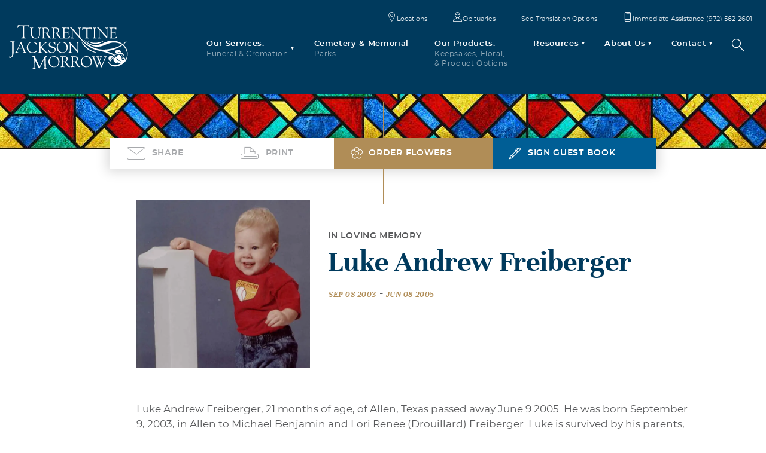

--- FILE ---
content_type: text/html; charset=utf-8
request_url: https://www.turrentinejacksonmorrow.com/obituaries/luke-freiberger-41995
body_size: 48386
content:
<!DOCTYPE html>
<html lang="en-us">
<head>
	<!-- Global site tag (gtag.js) - Google Analytics -->
<script async src="https://www.googletagmanager.com/gtag/js?id=UA-10663317-1"></script>
<script>
  window.dataLayer = window.dataLayer || [];
  function gtag(){dataLayer.push(arguments);}
  gtag('js', new Date());

  gtag('config', 'UA-10663317-1');
</script>
<!-- Google Tag Manager -->
<script>(function(w,d,s,l,i){w[l]=w[l]||[];w[l].push({'gtm.start':
new Date().getTime(),event:'gtm.js'});var f=d.getElementsByTagName(s)[0],
j=d.createElement(s),dl=l!='dataLayer'?'&l='+l:'';j.async=true;j.src=
'https://www.googletagmanager.com/gtm.js?id='+i+dl;f.parentNode.insertBefore(j,f);
})(window,document,'script','dataLayer','GTM-PCV72F2');</script>
<!-- End Google Tag Manager -->
<!-- Google Tag Manager -->
<script>(function(w,d,s,l,i){w[l]=w[l]||[];w[l].push({'gtm.start':
new Date().getTime(),event:'gtm.js'});var f=d.getElementsByTagName(s)[0],
j=d.createElement(s),dl=l!='dataLayer'?'&l='+l:'';j.async=true;j.src=
'https://www.googletagmanager.com/gtm.js?id='+i+dl;f.parentNode.insertBefore(j,f);
})(window,document,'script','dataLayer','GTM-MDDN7X4');</script>
<!-- End Google Tag Manager -->
<!-- JSON-LD markup generated by Google Structured Data Markup Helper. -->
<script type="application/ld+json">
{
  "@context": "http://schema.org",
  "@type": "LocalBusiness",
  "name": "TURRENTINE-JACKSON-MORROW",
  "image": "http://res.cloudinary.com/govimg/image/upload/v1612899774/5ea04de106ef974418c5abb8/TJM_EX_02.jpg",
  "telephone": "(972) 562-2601",
  "address": {
    "@type": "PostalAddress",
    "streetAddress": "2525 Central Expressway North",
    "addressLocality": "Allen",
    "addressRegion": "TX",
    "postalCode": "75013"
  },
  "aggregateRating": {
    "@type": "AggregateRating",
    "ratingValue": "4.6",
    "bestRating": "5",
    "worstRating": "1",
    "ratingCount": "121"
  }
}
</script>

<meta charset="utf-8">
<meta name="viewport" content="width=device-width, initial-scale=1, shrink-to-fit=no">
<link rel="alternate" hreflang="x-default" href="https://www.turrentinejacksonmorrow.com"/>
<link rel="alternate" hreflang="en-us" href="https://www.turrentinejacksonmorrow.com"/>

<meta  name="keywords" content="">
<meta  name="description" content="">
<meta  name="author" content="">
<title ></title>
<link -block="Favicon" rel="icon" gv-img="img" -label="Favicon" href="https://res.cloudinary.com/govimg/image/upload/q_70,f_auto,w_2000,h_2000,c_limit/v1589810136/5ea04de106ef974418c5abb8/favicon.png">
<link href="https://fonts.googleapis.com/css2?family=EB+Garamond:ital@1&display=swap" rel="stylesheet">
<link rel="stylesheet" href="https://assets.governor.io/5ea04de106ef974418c5abb8/assets/css/bootstrap.css">
<link rel="stylesheet" href="https://assets.governor.io/5ea04de106ef974418c5abb8/assets/css/main.css">
<link media="print" type="text/css" rel="stylesheet" href="https://governor-media.s3.amazonaws.com/5ea04de106ef974418c5abb8/assets/css/print.css" />
<script src="https://ajax.googleapis.com/ajax/libs/jquery/3.3.1/jquery.min.js" defer></script>
<script>window.jQuery || document.write('<script src="https://assets.governor.io/5ea04de106ef974418c5abb8/assets/js/jquery-3.3.1.min.js" defer><\/script>')</script>
<script src="https://cdnjs.cloudflare.com/ajax/libs/popper.js/1.14.7/umd/popper.min.js" crossorigin="anonymous" defer></script>
<script src="https://stackpath.bootstrapcdn.com/bootstrap/4.3.1/js/bootstrap.min.js" integrity="sha384-JjSmVgyd0p3pXB1rRibZUAYoIIy6OrQ6VrjIEaFf/nJGzIxFDsf4x0xIM+B07jRM" crossorigin="anonymous" defer></script>
<script src="https://cdnjs.cloudflare.com/ajax/libs/moment.js/2.29.1/moment.min.js" integrity="sha512-qTXRIMyZIFb8iQcfjXWCO8+M5Tbc38Qi5WzdPOYZHIlZpzBHG3L3by84BBBOiRGiEb7KKtAOAs5qYdUiZiQNNQ==" crossorigin="anonymous" referrerpolicy="no-referrer"></script>
<script src="https://assets.governor.io/5ea04de106ef974418c5abb8/assets/js/mobileNav.js" defer></script>
<script src="https://assets.governor.io/5ea04de106ef974418c5abb8/assets/js/anchor-links.js" defer></script>
<script src="https://assets.governor.io/5ea04de106ef974418c5abb8/assets/js/openClose.js" defer></script>
<script src="https://assets.governor.io/5ea04de106ef974418c5abb8/assets/js/tabs.js" defer></script>
<script src="https://assets.governor.io/5ea04de106ef974418c5abb8/assets/js/customForms.js" defer></script>
<script src="https://assets.governor.io/5ea04de106ef974418c5abb8/assets/js/popup.js" defer></script>
<script src="https://governor-media.s3.amazonaws.com/5ea04de106ef974418c5abb8/assets/js/fancybox.js" defer></script>
<script src="https://assets.governor.io/5ea04de106ef974418c5abb8/assets/js/viewport.js" defer></script>
<script src="https://assets.governor.io/5ea04de106ef974418c5abb8/assets/js/slickSlider.js" defer></script>
<script src="https://assets.governor.io/5ea04de106ef974418c5abb8/assets/js/includeBlock.js" defer></script>
<script src="https://assets.governor.io/5ea04de106ef974418c5abb8/assets/js/cycleCarousel.js" defer></script>
<script src="https://assets.governor.io/5ea04de106ef974418c5abb8/assets/js/formValidation.js" defer></script>
<script src="https://assets.governor.io/5ea04de106ef974418c5abb8/assets/js/jquery.main.js?v=2.4.25.1" defer></script>
<script type="text/javascript" src="//translate.google.com/translate_a/element.js?cb=initTranslate" defer></script>
<script src="https://www.google.com/recaptcha/api.js?onload=onloadCallback&render=explicit" defer></script>


<!--OG-->
<div -block="Open Graph">
    <meta gv-text="text" -label="OG: Title"property="og:title" content="Turrentine Jackson Morrow Funeral Home">
    <meta gv-textarea="textarea" -char="300" -label="OG: Description"property="og:description" content="North Texas’ Premier Provider of Complete Funeral Care">
    <meta gv-text="text_1" -label="OG: Type"property="og:type" content="Funeral Services">
    <meta gv-text="text_2" -label="OG: URL"property="og:url" content="https://www.turrentinejacksonmorrow.com/">
    <meta gv-img="img_1" -label="OG: Image" property="og:image" content="">
</div>

<div -block="Facebook Pixel Code" gv-text="text_4" -label="Init ID">
<!-- Facebook Pixel Code -->
<script>
  !function(f,b,e,v,n,t,s)
  {if(f.fbq)return;n=f.fbq=function(){n.callMethod?
  n.callMethod.apply(n,arguments):n.queue.push(arguments)};
  if(!f._fbq)f._fbq=n;n.push=n;n.loaded=!0;n.version='2.0';
  n.queue=[];t=b.createElement(e);t.async=!0;
  t.src=v;s=b.getElementsByTagName(e)[0];
  s.parentNode.insertBefore(t,s)}(window, document,'script',
  'https://connect.facebook.net/en_US/fbevents.js');
  fbq('init', '');
  fbq('track', 'PageView');
</script>
<noscript>
  <img height="1" width="1" style="display:none" 
       src="https://www.facebook.com/tr?id=&ev=PageView&noscript=1"/>
</noscript>
<!-- End Facebook Pixel Code -->
</div>
	<!-- Google tag (gtag.js) -->
<script async src="https://www.googletagmanager.com/gtag/js?id=G-HJN1RQ2LFS"></script>
<script>
  window.dataLayer = window.dataLayer || [];
  function gtag(){dataLayer.push(arguments);}
  gtag('js', new Date());

  gtag('config', 'G-HJN1RQ2LFS');
</script>
<!-- Google tag (gtag.js) -->
<script async src="https://www.googletagmanager.com/gtag/js?id=AW-11125324373"></script>
<script>
  window.dataLayer = window.dataLayer || [];
  function gtag(){dataLayer.push(arguments);}
  gtag('js', new Date());

  gtag('config', 'AW-11125324373');
</script>

<script type="text/template">
    <div class="h-card">
      <p class="h-card">
        <img class="u-photo" src="https://res.cloudinary.com/govimg/image/upload/v1654810508/5ea04de106ef974418c5abb8/TJM-Obit%20image%20place%20holder.jpg" alt="Turrentine Jackson Morrow Funeral Home Logo" />
        <a class="p-name u-url" href="https://www.turrentinejacksonmorrow.com/">Turrentine Jackson Morrow Funeral Home</a>
        <a class="u-email" href="mailto:joebloggs@example.com">info@turrentinejacksonmorrow.com</a>,
        <span class="p-street-address">2525 N Central Expy</span>
        <span class="p-locality">Allen</span>
        <span class="p-country-name">United States</span>
      </p>
    </div>
</script>
<script type="application/ld+json">
    {
      "@context": "https://schema.org/", 
      "@type": "Product", 
      "name": "Funeral Planning",
      "image": "https://res.cloudinary.com/govimg/image/upload/v1612899774/5ea04de106ef974418c5abb8/TJM_EX_02.jpg",
      "description": "Turrentine Jackson Morrow provides beautiful, elegant Celebrations of Life for your loved one",
      "brand": {
        "@type": "Brand",
        "name": "Turrentine Jackson Morrow"
      },
      "offers": {
        "@type": "AggregateOffer",
        "url": "https://www.turrentinejacksonmorrow.com/our-services/traditional-funeral-services",
        "priceCurrency": "USD",
        "lowPrice": "1",
        "highPrice": "20000"
      },
      "aggregateRating": {
        "@type": "AggregateRating",
        "ratingValue": "5",
        "bestRating": "5",
        "worstRating": "1",
        "ratingCount": "92"
      }
    }

</script>
<script type="application/ld+json">
{
  "@context": "https://schema.org/", 
  "@type": "Product", 
  "name": "Funeral Services",
  "image": "https://res.cloudinary.com/govimg/image/upload/v1589366546/5ea04de106ef974418c5abb8/logo-gold.svg",
  "description": "Funeral Services by Turrentine Jackson Morrow are focused on honoring your loved one, whatever that may look like.",
  "brand": {
    "@type": "Brand",
    "name": "Turrentine Jackson Morrow"
  },
  "offers": {
    "@type": "Offer",
    "url": "https://www.turrentinejacksonmorrow.com/our-services",
    "priceCurrency": "USD",
    "price": "5000"
  },
  "aggregateRating": {
    "@type": "AggregateRating",
    "ratingValue": "4.7",
    "bestRating": "5",
    "worstRating": "1",
    "ratingCount": "158"
  }
}
</script>
<script type="application/ld+json">
{
  "@context": "https://schema.org/",
  "@type": "Product",
  "name": "Cremation Services",
  "image": "https://res.cloudinary.com/govimg/image/upload/v1684865680/5ea04de106ef974418c5abb8/urn.jpg",
  "description": "The Turrentine Jackson Morrow Team offers in-house cremation services so you always know where your loved one is located.",
  "brand": {
    "@type": "Brand",
    "name": "Turrentine Jackson Morrow"
  },
  "offers": {
    "@type": "Offer",
    "url": "https://www.turrentinejacksonmorrow.com/our-services",
    "priceCurrency": "USD",
    "price": "5000"
  },
  "aggregateRating": {
    "@type": "AggregateRating",
    "ratingValue": "4.7",
    "bestRating": "5",
    "worstRating": "1",
    "ratingCount": "153"
  }
}
</script>
<script type="application/ld+json">
{
  "@context": "https://schema.org/",
  "@type": "FAQPage",
  "mainEntity": [
    {
      "@type": "Question",
      "name": "What needs to be done after the funeral?",
      "acceptedAnswer": {
        "@type": "Answer",
        "text": "Create a Checklist to help keep tasks straight. Tasks and contacts could include: Life insurance policy location, employment pension, health insurance, home, auto, and property insurance, mortgage insurance, mortgage holder, property taxes, Driver's License cancellation, vehicle transfer of ownership, financial investments, safe deposit boxes, bank accounts, income taxes, billing updates, subscription cancellations"
      }
    },
    {
      "@type": "Question",
      "name": "When should floral arrangements be ordered?",
      "acceptedAnswer": {
        "@type": "Answer",
        "text": "Floral deliveries are accepted at all Turrentine-Jackson-Morrow locations between the hours of 8:30 am and 5:00 pm.  If you would like your floral tribute to be displayed during the visitation/viewing, please have it delivered on the day of and at least two hours prior to the start time of the visitation/viewing location.  If you would like to have your floral arrangement displayed only at the funeral or memorial service, it is best for it to be delivered to the service location 2 hours prior to the service start time."
      }
    },
    {
      "@type": "Question",
      "name": "What is a cremation casket?",
      "acceptedAnswer": {
        "@type": "Answer",
        "text": "A cremation casket is a casket used especially for cremation. They are manufactured with materials that do not create a hazard during the cremation process.  They are crafted with the same quality and care. This solution is ideal for families who want to include a viewing or visitation with their service, followed by cremation."
      }
    },
    {
      "@type": "Question",
      "name": "What casket materials are available?",
      "acceptedAnswer": {
        "@type": "Answer",
        "text": "Wood caskets are often chosen for their natural beauty and timeless quality. The hardwood caskets available at Turrentine-Jackson-Morrow are crafted from a wide variety of woods, including mahagony, cherry, walnut, oak, pecan, pine, ash, sycamore and poplar.  Metal caskets offer a desirable alternative for durability and beauty. They may be crafted from stainless steel, regular steel with a variety of thicknesses available, or from non corrosive metals such as bronze and copper."
      }
    },
    {
      "@type": "Question",
      "name": "May I take pictures at a funeral?",
      "acceptedAnswer": {
        "@type": "Answer",
        "text": "No, not without permission of the next of kin. This includes both photographs and videos, and includes using a camera or cell phone camera."
      }
    },
    {
      "@type": "Question",
      "name": "What do I say to someone who has just lost a loved one?",
      "acceptedAnswer": {
        "@type": "Answer",
        "text": "There may be special circumstances surrounding the death—an accident, a suicide, unexpected death during surgery—that make the question even more difficult to answer. Here are some simple suggestions:  Please do speak to the family. They will hear eloquent messages and bumbling messages. But the most important thing is that their grief is acknowledged.  If you knew the person casually or only slightly, stick with a short statement: “I am so sorry for your loss.”    If you have something positive to add, make the statement a little longer: “I am so sorry for your loss. John was the best teacher I ever had.”    If you won’t see the family, send a card or a note. The same message you would say in person can be written on the card.    Send a floral tribute to the serivce.  Flowers help create a beautiful service setting and each bloom helps the family realize and know that they have friends who care.  You can place your message of sympathy to the family on the floral card.    Offer concrete assistance: a guestroom for family attending the service, grocery shopping or other errands, even staying at the family’s home during the service so the house isn’t unattended.    Share stories that reflect the goodness of the life you’re remembering.    Listen. And listen some more."
      }
    },
    {
      "@type": "Question",
      "name": "Who can make arrangements with the funeral home?",
      "acceptedAnswer": {
        "@type": "Answer",
        "text": "By Texas law, we are allowed to consult only with the person legally designated to make final decisions; we are not permitted to make arrangements with friends or relatives who may be helping the family during their time of grief.   Texas Health and Safety Code, Sec. 711.002, states:  “…The following persons, in the order listed, have the right to control the disposition…of the decedent’s remains…:  (1) the person designated in a written instrument signed by the decedent;  (2) the decedent’s surviving spouse;  (3) any one of the decedent’s surviving adult children;  (4) either one of the decedent’s surviving parents;  (5) any one of the decedent’s surviving adult siblings; or  (6) any adult person in the next degree of kinship in the order named by law to inherit the estate of the decedent.”"
      }
    },
    {
      "@type": "Question",
      "name": "How much does a funeral cost?",
      "acceptedAnswer": {
        "@type": "Answer",
        "text": "There is no single answer to this question. Nor is there a generic \"rule of thumb.\" Many variables determine your budget, and what works for each family will be different. Be wary of any provider who touts a widely publicized low-cost offer; these offers often omit many of the expenses you will incur."
      }
    },
    {
      "@type": "Question",
      "name": "What should I wear to a funeral or memorial service?",
      "acceptedAnswer": {
        "@type": "Answer",
        "text": "The appropriate attire for a funeral or memorial service is simple: dress to show respect for the person whose life you are remembering."
      }
    }
  ]
}
</script>
<!-- Global site tag (gtag.js) - Google Analytics -->
<script async src="https://www.googletagmanager.com/gtag/js?id=UA-241067824-1"></script>
<script>
  window.dataLayer = window.dataLayer || [];
  function gtag(){dataLayer.push(arguments);}
  gtag('js', new Date());

  gtag('config', 'UA-241067824-1');
</script>

</head>
<body>
    <!-- Event snippet for Website traffic conversion page -->
<script>
  gtag('event', 'conversion', {'send_to': 'AW-11125324373/GuqXCMr6p5MYENX0-7gp'});
</script>

    <!-- Google Tag Manager (noscript) -->
<noscript><iframe src="https://www.googletagmanager.com/ns.html?id=GTM-PCV72F2"
height="0" width="0" style="display:none;visibility:hidden"></iframe></noscript>
<!-- End Google Tag Manager (noscript) -->
    <!-- Google Tag Manager (noscript) -->
<noscript><iframe src="https://www.googletagmanager.com/ns.html?id=GTM-MDDN7X4"
height="0" width="0" style="display:none;visibility:hidden"></iframe></noscript>
<!-- End Google Tag Manager (noscript) -->
	<div id="wrapper">
		<header id="header">
	<div class="container">
		<strong class="logo" -block="Logo">
			<a href="/" gv-link="link_10" -label="Logo link">
				<!-- <img src="" gv-img="img" -label="Logo" width="199" alt="TJM"> -->
				<img src="https://res.cloudinary.com/govimg/image/upload/v1589366546/5ea04de106ef974418c5abb8/logo.svg" alt="TJM" src="https://res.cloudinary.com/govimg/image/upload/q_70,f_auto,w_2000,h_2000,c_limit/v1589366546/5ea04de106ef974418c5abb8/logo.svg" width="199" alt="TJM"/>
			</a>
		</strong>
		<a class="nav-opener" href="#"><span>Menu</span></a>
		<div class="navbar-holder">
			<nav class="main-nav">
			    
				<ul class="menu" -block="Navigation">
				    
					<li class="drop-item">
					    <a href="/our-services" gv-link="link" -label="Main menu link"><strong>Our Services:</strong> <span >Funeral & Cremation</span></a>
					    <div class="drop">
							<ul class="second-menu">
								<li gv-repeat="repeat_10" -label="Our Services  Submenu "><a href="/immediate-assistance-tjm">Immediate Assistance</a></li>
<li gv-repeat="repeat_10" -label="Our Services  Submenu "><a href="/our-services/traditional-funeral-services">Traditional Funeral Services</a></li>
<li gv-repeat="repeat_10" -label="Our Services  Submenu "><a href="/our-services/advanced-funeral-planning">Advanced Funeral Planning</a></li>
<li gv-repeat="repeat_10" -label="Our Services  Submenu "><a href="/our-services/cremation-services">Cremation Services</a></li>
<li gv-repeat="repeat_10" -label="Our Services  Submenu "><a href="/our-services/casket-burial">Casket Burial</a></li>
<li gv-repeat="repeat_10" -label="Our Services  Submenu "><a href="/our-services/cremation-burial">Cremation Burial</a></li>
<li gv-repeat="repeat_10" -label="Our Services  Submenu "><a href="/our-services/hindu-funeral-services">Hindu Funeral Services</a></li>
<li gv-repeat="repeat_10" -label="Our Services  Submenu "><a href="/buddhist-services">Buddhist Service</a></li>
<li gv-repeat="repeat_10" -label="Our Services  Submenu "><a href="/our-services/casket-vaults-urns">Caskets, Vaults, and Urns</a></li>
<li gv-repeat="repeat_10" -label="Our Services  Submenu "><a href="/our-services/ridgeview-crematory">Ridgeview Crematory</a></li>

							</ul>
						</div>
					    
					</li>
					
					<li><a href="/memorial-parks" gv-link="link_1" -label="Cemetery and Memorial"><strong>Cemetery & Memorial</strong> <span >Parks</span></a></li>
					
					
					<li><a href="/keepsakes-floral-more" gv-link="link_2" -label="Our Products"><strong>Our Products:</strong> <span >Keepsakes, Floral,<br> & Product Options</span></a></li>
					
					
					<li class="drop-item">
					    <a href="/resources" gv-link="link_3" -label="Resources"><strong>Resources</strong><span ></span></a>
					    <div class="drop">
							<ul class="second-menu">
								<li gv-repeat="repeat30" -label="Resouorces Submenu"><a href="/sitemap">Sitemap</a></li>
<li gv-repeat="repeat30" -label="Resouorces Submenu"><a href="/forum">Forum</a></li>

							</ul>
						</div>
					</li>
					
					
					<li class="drop-item">
						<a href="/our-story" gv-link="link_4" -label="About Us"><strong>About Us</strong></a>
						<div class="drop">
							<ul class="second-menu">
								<li gv-repeat="repeat" -label="About Submenu"><a href="/staff">Our Staff</a></li>
<li gv-repeat="repeat" -label="About Submenu"><a href="/our-story">Our Story</a></li>
<li gv-repeat="repeat" -label="About Submenu"><a href="/testimonials">Testimonials</a></li>
<li gv-repeat="repeat" -label="About Submenu"><a href="/our-locations">Locations</a></li>
<li gv-repeat="repeat" -label="About Submenu"><a href="/latest-news">Latest News</a></li>
<li gv-repeat="repeat" -label="About Submenu"><a href="/our-story/career-opportunities">Career Opportunities</a></li>

							</ul>
						</div>
					</li>
					
					<li class="drop-item">
						<a href="/contact-us" gv-link="link_6" -label="Contact"><strong>Contact</strong></a>
						<div class="drop">
							<ul class="second-menu">
								<li gv-repeat="repeat_1" -label="Contact Submenu "><a href="/contact-us">Contact Us</a></li>
<li gv-repeat="repeat_1" -label="Contact Submenu "><a href="http://familyportal.turrentinejacksonmorrow.com/"target="_blank">Online Arrangements</a></li>
<li gv-repeat="repeat_1" -label="Contact Submenu "><a href="#">Payment</a></li>

							</ul>
						</div>
					</li>
					
					<li><a href="/search" gv-link="link_8" -label="Search btn"><i class="icon-search"></i></a></li>
				</ul>
				
				<ul class="submenu" -block="Sub Navigation">
					<li gv-repeat="repeat_2" -label="Sub Navigation item"><a href="/our-locations" gv-link="link_9" -label="Link"><i gv-text="text_10" -label="Icon text" class="icon-location"></i>Locations</a></li>
<li gv-repeat="repeat_2" -label="Sub Navigation item"><a href="/obituaries" gv-link="link_9" -label="Link"><i gv-text="text_10" -label="Icon text" class="icon-man"></i>Obituaries</a></li>
<li gv-repeat="repeat_2" -label="Sub Navigation item"><a href="#lang-block-id" gv-link="link_9" -label="Link"><i gv-text="text_10" -label="Icon text" class="icon-"></i>See Translation Options</a></li>
<li gv-repeat="repeat_2" -label="Sub Navigation item"><a href="tel:9725622601" gv-link="link_9" -label="Link"><i gv-text="text_10" -label="Icon text" class="icon-mobile"></i>Immediate Assistance (972) 562-2601</a></li>

				</ul>
			</nav>
		</div>
	</div>
</header>
		<main id="main">
			
<div class="collection-item" gv-collection-item="collection-item" data-gov-collection-item-id="62a0f059db333c48d34457c6" data-gov-collection-id="6094219d54eca2496d7bdbde">
              <div class="popup-block">
            <a class="close-popup-link" href="#">X</a>
            <strong class="h3 text-center">Share</strong>
            <div class="st-custom-button" data-network="facebook">facebook</div>
            <div class="st-custom-button" data-network="twitter">twitter</div>
            <div class="st-custom-button" data-network="linkedin">linkedin</div>
            <div class="st-custom-button" data-network="email">email</div>
            </div>
  <section class="intro-section detail-intro obituaries-intro bg-cover viewport pt-0 pb-0">
    <div class="bg-holder bg-cover" style="background-image:url('https://assets.governor.io/5ea04de106ef974418c5abb8/assets/images/stained-glass.jpg');background-repeat:repeat-x; background-position:center center;background-size: contain;"></div>
    <div class="container">
        <!--<div class="col-md-6"></div>
         <div class="col-md-6">
      <div class="heading-holder">
        </div>
      </div>-->
    </div>
  </section>
  <div class="menu-box viewport">
    <div class="container container-sm">
      <div class="decor-border filtration-box navigation-box move-effect">
        <ul class="quick-menu">
          <li class="d-none d-md-block">
            <a href="#" class="popup-opener">
              <i class="icon-mail"></i>
              <span>Share</span>
            </a>
          </li>
          <li class="d-md-none">
            <a href="#" class="popup-opener">
              <i class="icon-mobile"></i>
              <span>Share</span>
            </a>
          </li>
          <li>
            <a class="print-link" href="">
              <i class="icon-print"></i>
              <span>Print</span>
            </a>
          </li>
          <li>
            <a href="https://www.ridgeview-florist.com/" target="_blank">
              <i class="icon-flower"></i>
              <span>Order Flowers</span>
            </a>
          </li>
          <li>
            <a href="#" class="popup-trigger">
              <i class="icon-pen"></i>
              <span>Sign Guest Book</span>
            </a>
          </li>
        </ul>
      </div>
    </div>
  </div>
  <section class="detail-section obituaries-detail viewport" -block="Obituary Details">
    <div style="display: none;">
      <p gv-text="firstName" -label="First Name">Luke Andrew</p>
      <p gv-text="lastName" -label="Last Name">Freiberger</p>
    </div>
    <div style="display:none" gv-text="address" -label="Location"></div>
    <div class="container">
      <div class="row">
        <div class="col-12 col-md-4 col-lg-3 col-xl-2 order-2 order-md-1 order-print-2">
          <div class="row services-row justify-content-center">
            <div class="col-12 detail-item move-effect" gv-repeat="services" -label="Services">
              <h3 gv-text="headline" -label="headline"></h3>
              <div class="time-holder">
                <span class="date" gv-text="date" -label="Date ( MM/DD/YYYY )" -type="date" -format="MM/DD/YYYY" -pattern="\d{2}\/\d{2}\/\d{4}"></span>
                <span class="time" gv-text="startTime" -label="Start Time"></span>
                <span class="time-thru">-</span>
                <span class="time" gv-text="endTime" -label="End Time"></span>
              </div>
              <strong class="location-heading" gv-text="locationName" -label="Location"></strong>
              <address gv-text="locationAddress" -label="Address"></address>
              <a href="#" class="btn btn-link" gv-link="link_1" -label="Get Directions"></a>
              <div gv-wysi="notable" -label="Notable Info"></div>
            </div>
          </div>
        </div>
        <div class="col-12 col-md-8 col-lg-9 col-xl-9 oder-1 order-md-2 custom-offset order-print-1">
          <div class="heading-holder">
            <div class="row align-items-md-center align-items-xl-start">
              <div class="col-12 col-md-4">
               <div class="img-holder">
                <img class="memorial-image empty-image" gv-image="image" -label="Image" src="https://res.cloudinary.com/govimg/image/upload/q_70,f_auto,w_2000,h_2000,c_limit/v1654714457/5ea04de106ef974418c5abb8/obituaries/41995182685905142ab205f610319.60931776.jpg" alt="image description">
              </div>
            </div>
            <div class="col-12 col-md-8">
             <div class="text-holder">
              <strong class="subtitle js-check-text">IN LOVING MEMORY</strong>
              <h2 class="obit-name">Luke Andrew Freiberger</h2>
              <div class="btn-holder js-check-holder" -block="Birth / Death Dates">
                <span class="btn btn-link js-check-text dob-dod" gv-text="dob" -type="date" -format="MM/DD/YYYY" -pattern="\d{2}\/\d{2}\/\d{4}" -label="Date Of Birth ( MM/DD/YYYY )">Sep 08 2003</span> - <span class="btn btn-link js-check-text dob-dod" gv-text="dod" -type="date" -format="MM/DD/YYYY" -pattern="\d{2}\/\d{2}\/\d{4}" -label="Date Of Death ( MM/DD/YYYY )">Jun 08 2005</span>
                <span class="btn btn-link js-check-text dob-dod" style="display:none;" gv-text="noServiceRolloverDate" -type="date" -format="MM/DD/YYYY" -pattern="\d{2}\/\d{2}\/\d{4}" -label="Rollover Date ( MM/DD/YYYY )">Jun 08 2005</span>
              </div>
            </div>
          </div>
        </div>
      </div>
      <div class="row justify-content-center description-info">
        <div class="col-12 move-effect">
          <h3 gv-text="bodytitle" -label="Content Title"></h3>
          <div class="text-holder">
            <div class="text" gv-wysi="content" -label="Main Text" style="font-size:17px !important; line-height:25.5px !important;"> Luke Andrew Freiberger, 21 months of age, of Allen, Texas passed away June 9 2005.  He was born September 9, 2003, in Allen to Michael Benjamin and Lori Renee (Drouillard) Freiberger.  

Luke is survived by his parents, Mike and Lori Freiberger and brothers, Jacob Zimbelman, David and Benjamin Freiberger all of Allen; grandparents, John and Pat Drouillard and Milton Freiberger all of Tulsa, Oklahoma; great-grandparents, Ann Drouillard also of Tulsa and Louise Lucas of Canal Winchester, Ohio; and a host of other family and friends.

Funeral services will be held at 2:00 p.m. Tuesday, June 14, 2005, at St. Jude Catholic Church in Allen.  The family will receive friends from 6:00-9:00 p.m., Monday at Turrentine-Jackson-Morrow Funeral Home.  A graveside service will be held at 1:00 p.m., Thursday, June 16, 2005, at Calvary Cemetery in Tulsa, Oklahoma.   </div>
            <div class="qr-code-holder text-center">
                <img class="qr-code-image empty-image" width="100" height="100" gv-img="qr_code_image" -label="QR Code Image" src="" alt="">
            </div>
            <div class="text-center">
                <img class="bottom_image empty-image" -label="Bottom Image" gv-img="bottom_image" src="" alt="">
            </div>
            
            <div class="video-holder text-center js-check-holder">
              <iframe class="empty-image" gv-text="video" -label="Video link" allowfullscreen="true" allowtransparency="true" allow="autoplay; fullscreen" frameborder="0" height="377" scrolling="no" src=""></iframe>
            </div>
            <div class="text" gv-wysi="extraContent" -label="Additional Text" frameborder="0" height="377">  </div>
                
            <ul class="btn-list">
              <li>
                <a href="" class="obit-button btn btn-secondary" gv-link="button1" -label="Button"></a>
              </li>
              <li>
                <a href="" class="obit-button btn btn-outline-secondary" gv-link="button2" -label="PDF Button"></a>
              </li>
            </ul>
          </div>
        </div>
      </div>
    </div>
  </div>
</div>
</section>
<div class="menu-box menu-box-memorials viewport">
  <div class="container container-sm">
    <div class="filtration-box navigation-box move-effect">
      <ul class="quick-menu">
        <li class="d-none d-md-block">
            <a href="#" class="popup-opener">
              <i class="icon-mail"></i>
              <span>Share</span>
            </a>
          
        </li>
        <li class="d-md-none">
          <a class="popup-opener" href="#">
            <i class="icon-mobile"></i>
            <span>Share</span>
          </a>
        </li>
        <li>
          <a class="print-link" href="">
            <i class="icon-print"></i>
            <span>Print</span>
          </a>
        </li>
        <li>
          <a href="https://www.ridgeview-florist.com/" target="_blank">
            <i class="icon-flower"></i>
            <span>Order Flowers</span>
          </a>
        </li>
        <li>
          <a href="#" class="popup-trigger">
            <i class="icon-pen"></i>
            <span>Sign Guest Book</span>
          </a>
        </li>
      </ul>
    </div>
  </div>
</div>
<section class="memorials viewport" -block="Memorials">
  <div class="container">
    <div class="heading-holder text-center move-effect">
      <strong class="subtitle text-secondary"></strong>
      <h2>Memorials</h2>
    </div>
    <div class="vertical-slider">
      <div class="vertical-gallery">
        <a class="btn-prev gallery-arrow" href="#"></a>
        <a class="btn-next gallery-arrow" href="#"></a>
        <div class="mask">
          <div class="slideset">
            <div class="item slide" gv-repeat="comments" -label="comments">
              <div gv-text="name" -label="Name"></div>
              <time gv-datepicker="postTime" -label="Post Time" datetime=""></time>
              <blockquote gv-wysi="message" -label="Message"> </blockquote>
            </div>
          </div>
        </div>
      </div>
    </div>
  </div>
</section>
<div class="form-popup-holder d-none">
  <div id="popup" class="col-md-8 offset-md-2 mt-md-8">
    <a href="#" class="close">x</a>
    <form id="commentForm" method="post">
      <h1>Would You like to say a few words?</h1>
      <h3 class="text-secondary">Please fill in the form below.</h3>
      <div class="row">
        <div class="form-group col-12 ">
          <input data-required="true" type="text" placeholder="Obituary URL" name="ObituaryURL" class="form-control hidden" id="obituaryurl">
        </div>
        <div class="form-group col-12 ">
          <input data-required="true" type="text" placeholder="Obituary" name="Obituary" class="form-control hidden" id="obituaryname">
        </div>
        <div class="form-group col-12 ">
          <input data-required="true" type="text" placeholder="Name" name="Name" class="form-control" id="name">
        </div>
        <div class="form-group col-12">
          <input data-required="true" type="text" placeholder="Email" name="email" class="form-control" id="email-address">
        </div>
        <div class="form-group col-12">
          <textarea class="form-control" placeholder="Message" name="Message"></textarea>
        </div>
        <div class="form-group col-12">
            <div -label="Recaptcha sitekey" gv-text="text_17" class="g-recaptcha" data-sitekey="6LeveTosAAAAAPdmUksN2vkduzdKBdC3yqcR2JAy"></div>
        </div>
      </div>
      
      <input class="btn btn-secondary" type="submit" value="Submit">
    </form>
    <p>*All memorials will be reviewed prior to upload, and may be delayed 24-48 hours before appearing in the registry.</p>
  </div>
</div>
</div>
<span class="add-page-class">absolute-header</span>

<style>
  .containerx {
    margin: 0 15rem;
  }

  .filtration-box.navigation-box .quick-menu a {
   /*	padding: 1.625rem 1.75rem; */
   padding: 10px 0 10px 1.75rem;
 }

 .filtration-box {
  margin-top: -1.2rem;
}


.intro-section .container {
  white-space: normal;
  text-align: center;
  max-width: 80%;
}

.bottom_image{
    max-width: 50%;
    height: auto;
    margin-top: 20px;
}
</style>



<script type='text/javascript' src='https://platform-api.sharethis.com/js/sharethis.js#property=6481e7108bdd800012e15f5b&product=sticky-share-buttons' async='async'></script>
		</main>
		<footer id="footer">
	<div class="footer-top bg-primary" -block="Footer Top">
		<div class="container container-sm">
			<div class="search-holder move-effect">
				<div class="heading-holder text-center">
					<strong  class="subtitle">WHEN YOU NEED Us,</strong>
					<h2 >We Are Here to Help</h2>
				</div>
	<!--<form action="#" class="search-form footer-search">
					<div class="form-group d-flex">
						<i class="icon icon-man"></i>
						<input id="first-name" gv-text="text_2" -label="First Name Placeholder Text" type="search" class="form-control" placeholder="First Name">
						<input id="last-name" gv-text="text_13" -label="Last Name Placeholder Text" type="search" class="form-control" placeholder="Last Name">
						<button  class="btn btn-secondary" type="submit">SUBMIT</button>
					</div>
				</form> -->
				<div class="row text-center">
				    <div class="col-md-6 px-3">
				        <a href="tel:9725622601" class="btn btn btn-secondary btn-block js-check-text">Call Us</a>
				    </div>
				    <div class="col-md-6 px-3">
				        <a href="https://www.turrentinejacksonmorrow.com/contact-us" class="btn btn btn-secondary btn-block js-check-text">Contact Us</a>
				    </div>  
				</div>
			</div>
			
		</div>
					

		<div class="container">
			<nav class="footer-nav">
				<div class="row">
					<div class="col-12 col-md-4 move-effect">
						<h4 >Our Services</h4>
						<ul class="footer-list">
							<li gv-repeat="repeat" -label="Our Services repeater"><a href="/our-services/traditional-funeral-services">Traditional Funeral Services</a></li>
<li gv-repeat="repeat" -label="Our Services repeater"><a href="/our-services/advanced-funeral-planning">Advanced Funeral Planning</a></li>
<li gv-repeat="repeat" -label="Our Services repeater"><a href="/our-services/cremation-services">Cremation Services</a></li>
<li gv-repeat="repeat" -label="Our Services repeater"><a href="/our-services/casket-vaults-urns">Caskets, Vaults, and Urns</a></li>
<li gv-repeat="repeat" -label="Our Services repeater"><a href="/immediate-assistance-tjm">Immediate Assistance</a></li>
<li gv-repeat="repeat" -label="Our Services repeater"><a href="/our-locations">Locations</a></li>
<li gv-repeat="repeat" -label="Our Services repeater"><a href="/our-services/ridgeview-crematory">Ridgeview Crematory</a></li>
<li gv-repeat="repeat" -label="Our Services repeater"><a href="">Archives</a></li>

						</ul>
						<h4 >Cemetery & Memorial Parks</h4>
						<ul class="footer-list">
							<li gv-repeat="repeat_1" -label="Cemetery Memorial Parks repeater"><a href="/memorial-parks">Cemetery & Memorial Parks</a></li>
<li gv-repeat="repeat_1" -label="Cemetery Memorial Parks repeater"><a href="/our-locations/ridgeview-memorial-park">Ridgeview Memorial Park</a></li>
<li gv-repeat="repeat_1" -label="Cemetery Memorial Parks repeater"><a href="/our-locations/ridgeview-west-memorial-park">Ridgeview West Memorial Park</a></li>
<li gv-repeat="repeat_1" -label="Cemetery Memorial Parks repeater"><a href="/our-locations/memoryland-memorial-park">Memoryland Memorial Park</a></li>
<li gv-repeat="repeat_1" -label="Cemetery Memorial Parks repeater"><a href="/our-services/casket-burial">Casket Burial</a></li>
<li gv-repeat="repeat_1" -label="Cemetery Memorial Parks repeater"><a href="/our-services/cremation-burial">Cremation Burial</a></li>
<li gv-repeat="repeat_1" -label="Cemetery Memorial Parks repeater"><a href="">Archives</a></li>

						</ul>
					</div>
					<div class="col-12 col-md-4 move-effect">
						<h4 >Keepsakes, Floral, & Product Options</h4>
						<ul class="footer-list">
							<li gv-repeat="repeat_2" -label="Keepsakes repeater"><a href="/keepsakes-floral-more/keepsakes">Keepsakes</a></li>
<li gv-repeat="repeat_2" -label="Keepsakes repeater"><a href="/keepsakes-floral-more/ridgeview-florist">Ridgeview Florist</a></li>
<li gv-repeat="repeat_2" -label="Keepsakes repeater"><a href="/keepsakes-floral-more/a-twist-of-lime">A Twist of Lime</a></li>
<li gv-repeat="repeat_2" -label="Keepsakes repeater"><a href="/keepsakes-floral-more/urns">Urns</a></li>
<li gv-repeat="repeat_2" -label="Keepsakes repeater"><a href="/keepsakes-floral-more/monuments">Monuments</a></li>
<li gv-repeat="repeat_2" -label="Keepsakes repeater"><a href="/keepsakes-floral-more/bronze-memorials">Bronze Memorials</a></li>

						</ul>
						<h4 >Resources</h4>
						<ul class="footer-list">
							<li gv-repeat="repeat_3" -label="Resources repeater"><a href="/resources">Resources</a></li>
<li gv-repeat="repeat_3" -label="Resources repeater"><a href="/faq">FAQ</a></li>
<li gv-repeat="repeat_3" -label="Resources repeater"><a href="/resources/when-death-occurs">When Death Occurs</a></li>
<li gv-repeat="repeat_3" -label="Resources repeater"><a href="/resources/how-to-write-an-obituary">How to Write an Obituary</a></li>
<li gv-repeat="repeat_3" -label="Resources repeater"><a href="/resources/how-to-write-a-eulogy">How to Write a Eulogy</a></li>
<li gv-repeat="repeat_3" -label="Resources repeater"><a href="/resources/ways-to-personalize-a-funeral-service">Ways to Personalize a Funeral Service</a></li>
<li gv-repeat="repeat_3" -label="Resources repeater"><a href="/resources/funeral-etiquette">Funeral Etiquette</a></li>
<li gv-repeat="repeat_3" -label="Resources repeater"><a href="/resources/talking-to-children-about-death">Talking to Children About Death</a></li>
<li gv-repeat="repeat_3" -label="Resources repeater"><a href="/resources/how-to-write-a-bereavement-thank-you-note">How to Write a Bereavement Thank You Note</a></li>
<li gv-repeat="repeat_3" -label="Resources repeater"><a href="/resources/veterans-benefits-military-funeral-honors">Veterans Benefits & Military Funeral Honors</a></li>
<li gv-repeat="repeat_3" -label="Resources repeater"><a href="/resources/the-living-memorial-tree-planting-program">The Living Memorial Tree Planting Program</a></li>
<li gv-repeat="repeat_3" -label="Resources repeater"><a href="/resources/fallen-heroes-program">Fallen Heroes Program</a></li>
<li gv-repeat="repeat_3" -label="Resources repeater"><a href="/resources/customer-forms">Customer Forms</a></li>
<li gv-repeat="repeat_3" -label="Resources repeater"><a href="/resources/catering">Catering</a></li>
<li gv-repeat="repeat_3" -label="Resources repeater"><a href="/resources/life-insurance">Life Insurance</a></li>
<li gv-repeat="repeat_3" -label="Resources repeater"><a href="/our-locations">Locations</a></li>
<li gv-repeat="repeat_3" -label="Resources repeater"><a href="">Archives</a></li>
<li gv-repeat="repeat_3" -label="Resources repeater"><a href="https://assets.governor.io/5ea04de106ef974418c5abb8/assets/pdfs/TJM-Things-to-remember.pdf">Funeral Guide - Things to Remember</a></li>
<li gv-repeat="repeat_3" -label="Resources repeater"><a href="https://www.prepaidfunerals.texas.gov/"target="_blank">www.prepaidfunerals.texas.gov</a></li>

						</ul>
					</div>
					<div class="col-12 col-md-4 move-effect">
						<h4 >About Us</h4>
						<ul class="footer-list">
							<li gv-repeat="repeat_4" -label="About Us repeater"><a href="/testimonials">Testimonials</a></li>
<li gv-repeat="repeat_4" -label="About Us repeater"><a href="/staff">Our Staff</a></li>
<li gv-repeat="repeat_4" -label="About Us repeater"><a href="/our-story">Our Story</a></li>
<li gv-repeat="repeat_4" -label="About Us repeater"><a href="/our-locations">Locations</a></li>
<li gv-repeat="repeat_4" -label="About Us repeater"><a href="/latest-news">Latest News</a></li>
<li gv-repeat="repeat_4" -label="About Us repeater"><a href="/our-story/career-opportunities">Career Opportunities</a></li>
<li gv-repeat="repeat_4" -label="About Us repeater"><a href="">Archives</a></li>
<li gv-repeat="repeat_4" -label="About Us repeater"><a href="/our-locations/mckinney-allen-plano">TJM McKinney / Allen / Plano TFSC#: 193</a></li>
<li gv-repeat="repeat_4" -label="About Us repeater"><a href="/our-locations/celina">TJM Celina TFSC#: 2448</a></li>
<li gv-repeat="repeat_4" -label="About Us repeater"><a href="/our-locations/frisco">TJM Frisco TFSC#: 2449</a></li>
<li gv-repeat="repeat_4" -label="About Us repeater"><a href="/our-locations/leonard">TJM Leonard TFSC#: 3457</a></li>
<li gv-repeat="repeat_4" -label="About Us repeater"><a href="/our-locations/gunter">TJM Gunter TFSC#: 3490</a></li>
<li gv-repeat="repeat_4" -label="About Us repeater"><a href="/our-locations/whitewright">TJM Whitewright TFSC#: 3707</a></li>
<li gv-repeat="repeat_4" -label="About Us repeater"><a href="/our-locations/farmersville-hursts-fielder-baker">Hurst's Fielder-Baker TFSC#: 4107</a></li>
<li gv-repeat="repeat_4" -label="About Us repeater"><a href="/our-locations/mullican-little">Mullican-Little TFSC#: 4388</a></li>
<li gv-repeat="repeat_4" -label="About Us repeater"><a href="/our-locations/wolfe-city-owens-funeral-home">RW Owens & Son TFSC#: 4453</a></li>
<li gv-repeat="repeat_4" -label="About Us repeater"><a href="/our-locations/meador-funeral-home">Meador Whitesboro TFSC#: 4450</a></li>
<li gv-repeat="repeat_4" -label="About Us repeater"><a href="/our-locations/meador-funeral-home-gainesville">Meador Gainesville TFSC#: 4457</a></li>

						</ul>
						<h4 >Contact Us</h4>
						<ul class="footer-list">
							<li gv-repeat="repeat_5" -label="Contact Us repeater"><a href="tel:9725622601">Phone: (972) 562-2601</a></li>

						</ul>
						<h4 >Immediate Assistance</h4>
						<ul class="footer-list">
							<li gv-repeat="repeat_6" -label="Immediate Assistance repeater"><a href="tel:9725622601">Phone: (972) 562-2601</a></li>

						</ul>
						<a href="https://res.cloudinary.com/govimg/image/upload/v1614182402/5ea04de106ef974418c5abb8/Pre-Plan%20Your%20Funeral.pdf" class="btn btn-secondary mb-4 mb-md-0"target="_blank">Download Our Pre-Planning Guide</a>
						<strong class="logo">
							<a href="/">
								<img class="footer-logo-light" gv-img="img" src="https://res.cloudinary.com/govimg/image/upload/v1589366546/5ea04de106ef974418c5abb8/logo-gold.svg" -label="Logo" width="178" alt="TJM">
								<img class="footer-logo-dark" gv-img="img_1" src="https://res.cloudinary.com/govimg/image/upload/v1678704836/5ea04de106ef974418c5abb8/logo-dark.svg" -label="Logo dark" width="178" alt="TJM dark">
							</a>
						</strong>
					</div>
				</div>
			</nav>
		</div>
	</div>
	<div class="footer-bottom" -block="Footer Bottom" id="bottomFoot">
		<div class="container">
			<nav class="footer-subnav">
				<ul class="contact-footer-list">
					<li >Copyright 2022</li>
					<li><address >2525 Central Expressway North, Allen, TX 75013</address></li>
					<li gv-repeat="repeat_7" -label="Subnav repeater"><a href="tel:9725622601" href="">P: (972) 562-2601</a></li>
<li gv-repeat="repeat_7" -label="Subnav repeater"><a href="/faq" href="">FAQs</a></li>
<li gv-repeat="repeat_7" -label="Subnav repeater"><a href="https://assets.governor.io/5ea04de106ef974418c5abb8/assets/pdfs/Privacy%20Policy%2010-21-25.pdf" href=""target="_blank">Privacy Policy</a></li>
<li gv-repeat="repeat_7" -label="Subnav repeater"><a href="https://res.cloudinary.com/govimg/image/upload/v1613494748/5ea04de106ef974418c5abb8/Website_terms_and_conditions.pdf" href=""target="_blank">Terms & Conditions</a></li>

				</ul>
			</nav>
			<div  class="copyright-text text-center"><p>Powered by: The Old State, a <a href="https://www.theoldstate.com/" rel="noopener noreferrer" target="_blank">Dallas Web Design Firm</a>.</p>
			</div>
			<div class="lang-block" id="lang-block-id">
			    <h4 >Choose Your Language: </h4>
			    <ul class="lang-list list-unstyled">
			        <li><a href="#" class="btn btn-secondary" data-lang="en">English</a></li>
			        <li><a href="#" class="btn btn-secondary" data-lang="es">Spanish</a></li>
			        <li><a href="#" class="btn btn-secondary" data-lang="zh-CN">Mandarin</a></li>
			        <li><a href="#" class="btn btn-secondary" data-lang="hi">Hindi</a></li>
			        <li><a href="#" class="btn btn-secondary" data-lang="vi">Vietnamese</a></li>
			    </ul>
			</div>
		</div>
	</div>
</footer>
	</div>
	<!-- Go to www.addthis.com/dashboard to customize your tools -->
<script type="text/javascript" src="//s7.addthis.com/js/300/addthis_widget.js#pubid=ra-62ea9290f7576df7"></script>
<!-- <script type="text/javascript" src="//s7.addthis.com/js/300/addthis_widget.js#pubid=ra-512dbefe6def3a49" async="async"></script> -->

</body>
</html>

--- FILE ---
content_type: text/html; charset=utf-8
request_url: https://www.google.com/recaptcha/api2/anchor?ar=1&k=6LeveTosAAAAAPdmUksN2vkduzdKBdC3yqcR2JAy&co=aHR0cHM6Ly93d3cudHVycmVudGluZWphY2tzb25tb3Jyb3cuY29tOjQ0Mw..&hl=en&v=PoyoqOPhxBO7pBk68S4YbpHZ&size=normal&anchor-ms=20000&execute-ms=30000&cb=mmfmkf7f0av
body_size: 49698
content:
<!DOCTYPE HTML><html dir="ltr" lang="en"><head><meta http-equiv="Content-Type" content="text/html; charset=UTF-8">
<meta http-equiv="X-UA-Compatible" content="IE=edge">
<title>reCAPTCHA</title>
<style type="text/css">
/* cyrillic-ext */
@font-face {
  font-family: 'Roboto';
  font-style: normal;
  font-weight: 400;
  font-stretch: 100%;
  src: url(//fonts.gstatic.com/s/roboto/v48/KFO7CnqEu92Fr1ME7kSn66aGLdTylUAMa3GUBHMdazTgWw.woff2) format('woff2');
  unicode-range: U+0460-052F, U+1C80-1C8A, U+20B4, U+2DE0-2DFF, U+A640-A69F, U+FE2E-FE2F;
}
/* cyrillic */
@font-face {
  font-family: 'Roboto';
  font-style: normal;
  font-weight: 400;
  font-stretch: 100%;
  src: url(//fonts.gstatic.com/s/roboto/v48/KFO7CnqEu92Fr1ME7kSn66aGLdTylUAMa3iUBHMdazTgWw.woff2) format('woff2');
  unicode-range: U+0301, U+0400-045F, U+0490-0491, U+04B0-04B1, U+2116;
}
/* greek-ext */
@font-face {
  font-family: 'Roboto';
  font-style: normal;
  font-weight: 400;
  font-stretch: 100%;
  src: url(//fonts.gstatic.com/s/roboto/v48/KFO7CnqEu92Fr1ME7kSn66aGLdTylUAMa3CUBHMdazTgWw.woff2) format('woff2');
  unicode-range: U+1F00-1FFF;
}
/* greek */
@font-face {
  font-family: 'Roboto';
  font-style: normal;
  font-weight: 400;
  font-stretch: 100%;
  src: url(//fonts.gstatic.com/s/roboto/v48/KFO7CnqEu92Fr1ME7kSn66aGLdTylUAMa3-UBHMdazTgWw.woff2) format('woff2');
  unicode-range: U+0370-0377, U+037A-037F, U+0384-038A, U+038C, U+038E-03A1, U+03A3-03FF;
}
/* math */
@font-face {
  font-family: 'Roboto';
  font-style: normal;
  font-weight: 400;
  font-stretch: 100%;
  src: url(//fonts.gstatic.com/s/roboto/v48/KFO7CnqEu92Fr1ME7kSn66aGLdTylUAMawCUBHMdazTgWw.woff2) format('woff2');
  unicode-range: U+0302-0303, U+0305, U+0307-0308, U+0310, U+0312, U+0315, U+031A, U+0326-0327, U+032C, U+032F-0330, U+0332-0333, U+0338, U+033A, U+0346, U+034D, U+0391-03A1, U+03A3-03A9, U+03B1-03C9, U+03D1, U+03D5-03D6, U+03F0-03F1, U+03F4-03F5, U+2016-2017, U+2034-2038, U+203C, U+2040, U+2043, U+2047, U+2050, U+2057, U+205F, U+2070-2071, U+2074-208E, U+2090-209C, U+20D0-20DC, U+20E1, U+20E5-20EF, U+2100-2112, U+2114-2115, U+2117-2121, U+2123-214F, U+2190, U+2192, U+2194-21AE, U+21B0-21E5, U+21F1-21F2, U+21F4-2211, U+2213-2214, U+2216-22FF, U+2308-230B, U+2310, U+2319, U+231C-2321, U+2336-237A, U+237C, U+2395, U+239B-23B7, U+23D0, U+23DC-23E1, U+2474-2475, U+25AF, U+25B3, U+25B7, U+25BD, U+25C1, U+25CA, U+25CC, U+25FB, U+266D-266F, U+27C0-27FF, U+2900-2AFF, U+2B0E-2B11, U+2B30-2B4C, U+2BFE, U+3030, U+FF5B, U+FF5D, U+1D400-1D7FF, U+1EE00-1EEFF;
}
/* symbols */
@font-face {
  font-family: 'Roboto';
  font-style: normal;
  font-weight: 400;
  font-stretch: 100%;
  src: url(//fonts.gstatic.com/s/roboto/v48/KFO7CnqEu92Fr1ME7kSn66aGLdTylUAMaxKUBHMdazTgWw.woff2) format('woff2');
  unicode-range: U+0001-000C, U+000E-001F, U+007F-009F, U+20DD-20E0, U+20E2-20E4, U+2150-218F, U+2190, U+2192, U+2194-2199, U+21AF, U+21E6-21F0, U+21F3, U+2218-2219, U+2299, U+22C4-22C6, U+2300-243F, U+2440-244A, U+2460-24FF, U+25A0-27BF, U+2800-28FF, U+2921-2922, U+2981, U+29BF, U+29EB, U+2B00-2BFF, U+4DC0-4DFF, U+FFF9-FFFB, U+10140-1018E, U+10190-1019C, U+101A0, U+101D0-101FD, U+102E0-102FB, U+10E60-10E7E, U+1D2C0-1D2D3, U+1D2E0-1D37F, U+1F000-1F0FF, U+1F100-1F1AD, U+1F1E6-1F1FF, U+1F30D-1F30F, U+1F315, U+1F31C, U+1F31E, U+1F320-1F32C, U+1F336, U+1F378, U+1F37D, U+1F382, U+1F393-1F39F, U+1F3A7-1F3A8, U+1F3AC-1F3AF, U+1F3C2, U+1F3C4-1F3C6, U+1F3CA-1F3CE, U+1F3D4-1F3E0, U+1F3ED, U+1F3F1-1F3F3, U+1F3F5-1F3F7, U+1F408, U+1F415, U+1F41F, U+1F426, U+1F43F, U+1F441-1F442, U+1F444, U+1F446-1F449, U+1F44C-1F44E, U+1F453, U+1F46A, U+1F47D, U+1F4A3, U+1F4B0, U+1F4B3, U+1F4B9, U+1F4BB, U+1F4BF, U+1F4C8-1F4CB, U+1F4D6, U+1F4DA, U+1F4DF, U+1F4E3-1F4E6, U+1F4EA-1F4ED, U+1F4F7, U+1F4F9-1F4FB, U+1F4FD-1F4FE, U+1F503, U+1F507-1F50B, U+1F50D, U+1F512-1F513, U+1F53E-1F54A, U+1F54F-1F5FA, U+1F610, U+1F650-1F67F, U+1F687, U+1F68D, U+1F691, U+1F694, U+1F698, U+1F6AD, U+1F6B2, U+1F6B9-1F6BA, U+1F6BC, U+1F6C6-1F6CF, U+1F6D3-1F6D7, U+1F6E0-1F6EA, U+1F6F0-1F6F3, U+1F6F7-1F6FC, U+1F700-1F7FF, U+1F800-1F80B, U+1F810-1F847, U+1F850-1F859, U+1F860-1F887, U+1F890-1F8AD, U+1F8B0-1F8BB, U+1F8C0-1F8C1, U+1F900-1F90B, U+1F93B, U+1F946, U+1F984, U+1F996, U+1F9E9, U+1FA00-1FA6F, U+1FA70-1FA7C, U+1FA80-1FA89, U+1FA8F-1FAC6, U+1FACE-1FADC, U+1FADF-1FAE9, U+1FAF0-1FAF8, U+1FB00-1FBFF;
}
/* vietnamese */
@font-face {
  font-family: 'Roboto';
  font-style: normal;
  font-weight: 400;
  font-stretch: 100%;
  src: url(//fonts.gstatic.com/s/roboto/v48/KFO7CnqEu92Fr1ME7kSn66aGLdTylUAMa3OUBHMdazTgWw.woff2) format('woff2');
  unicode-range: U+0102-0103, U+0110-0111, U+0128-0129, U+0168-0169, U+01A0-01A1, U+01AF-01B0, U+0300-0301, U+0303-0304, U+0308-0309, U+0323, U+0329, U+1EA0-1EF9, U+20AB;
}
/* latin-ext */
@font-face {
  font-family: 'Roboto';
  font-style: normal;
  font-weight: 400;
  font-stretch: 100%;
  src: url(//fonts.gstatic.com/s/roboto/v48/KFO7CnqEu92Fr1ME7kSn66aGLdTylUAMa3KUBHMdazTgWw.woff2) format('woff2');
  unicode-range: U+0100-02BA, U+02BD-02C5, U+02C7-02CC, U+02CE-02D7, U+02DD-02FF, U+0304, U+0308, U+0329, U+1D00-1DBF, U+1E00-1E9F, U+1EF2-1EFF, U+2020, U+20A0-20AB, U+20AD-20C0, U+2113, U+2C60-2C7F, U+A720-A7FF;
}
/* latin */
@font-face {
  font-family: 'Roboto';
  font-style: normal;
  font-weight: 400;
  font-stretch: 100%;
  src: url(//fonts.gstatic.com/s/roboto/v48/KFO7CnqEu92Fr1ME7kSn66aGLdTylUAMa3yUBHMdazQ.woff2) format('woff2');
  unicode-range: U+0000-00FF, U+0131, U+0152-0153, U+02BB-02BC, U+02C6, U+02DA, U+02DC, U+0304, U+0308, U+0329, U+2000-206F, U+20AC, U+2122, U+2191, U+2193, U+2212, U+2215, U+FEFF, U+FFFD;
}
/* cyrillic-ext */
@font-face {
  font-family: 'Roboto';
  font-style: normal;
  font-weight: 500;
  font-stretch: 100%;
  src: url(//fonts.gstatic.com/s/roboto/v48/KFO7CnqEu92Fr1ME7kSn66aGLdTylUAMa3GUBHMdazTgWw.woff2) format('woff2');
  unicode-range: U+0460-052F, U+1C80-1C8A, U+20B4, U+2DE0-2DFF, U+A640-A69F, U+FE2E-FE2F;
}
/* cyrillic */
@font-face {
  font-family: 'Roboto';
  font-style: normal;
  font-weight: 500;
  font-stretch: 100%;
  src: url(//fonts.gstatic.com/s/roboto/v48/KFO7CnqEu92Fr1ME7kSn66aGLdTylUAMa3iUBHMdazTgWw.woff2) format('woff2');
  unicode-range: U+0301, U+0400-045F, U+0490-0491, U+04B0-04B1, U+2116;
}
/* greek-ext */
@font-face {
  font-family: 'Roboto';
  font-style: normal;
  font-weight: 500;
  font-stretch: 100%;
  src: url(//fonts.gstatic.com/s/roboto/v48/KFO7CnqEu92Fr1ME7kSn66aGLdTylUAMa3CUBHMdazTgWw.woff2) format('woff2');
  unicode-range: U+1F00-1FFF;
}
/* greek */
@font-face {
  font-family: 'Roboto';
  font-style: normal;
  font-weight: 500;
  font-stretch: 100%;
  src: url(//fonts.gstatic.com/s/roboto/v48/KFO7CnqEu92Fr1ME7kSn66aGLdTylUAMa3-UBHMdazTgWw.woff2) format('woff2');
  unicode-range: U+0370-0377, U+037A-037F, U+0384-038A, U+038C, U+038E-03A1, U+03A3-03FF;
}
/* math */
@font-face {
  font-family: 'Roboto';
  font-style: normal;
  font-weight: 500;
  font-stretch: 100%;
  src: url(//fonts.gstatic.com/s/roboto/v48/KFO7CnqEu92Fr1ME7kSn66aGLdTylUAMawCUBHMdazTgWw.woff2) format('woff2');
  unicode-range: U+0302-0303, U+0305, U+0307-0308, U+0310, U+0312, U+0315, U+031A, U+0326-0327, U+032C, U+032F-0330, U+0332-0333, U+0338, U+033A, U+0346, U+034D, U+0391-03A1, U+03A3-03A9, U+03B1-03C9, U+03D1, U+03D5-03D6, U+03F0-03F1, U+03F4-03F5, U+2016-2017, U+2034-2038, U+203C, U+2040, U+2043, U+2047, U+2050, U+2057, U+205F, U+2070-2071, U+2074-208E, U+2090-209C, U+20D0-20DC, U+20E1, U+20E5-20EF, U+2100-2112, U+2114-2115, U+2117-2121, U+2123-214F, U+2190, U+2192, U+2194-21AE, U+21B0-21E5, U+21F1-21F2, U+21F4-2211, U+2213-2214, U+2216-22FF, U+2308-230B, U+2310, U+2319, U+231C-2321, U+2336-237A, U+237C, U+2395, U+239B-23B7, U+23D0, U+23DC-23E1, U+2474-2475, U+25AF, U+25B3, U+25B7, U+25BD, U+25C1, U+25CA, U+25CC, U+25FB, U+266D-266F, U+27C0-27FF, U+2900-2AFF, U+2B0E-2B11, U+2B30-2B4C, U+2BFE, U+3030, U+FF5B, U+FF5D, U+1D400-1D7FF, U+1EE00-1EEFF;
}
/* symbols */
@font-face {
  font-family: 'Roboto';
  font-style: normal;
  font-weight: 500;
  font-stretch: 100%;
  src: url(//fonts.gstatic.com/s/roboto/v48/KFO7CnqEu92Fr1ME7kSn66aGLdTylUAMaxKUBHMdazTgWw.woff2) format('woff2');
  unicode-range: U+0001-000C, U+000E-001F, U+007F-009F, U+20DD-20E0, U+20E2-20E4, U+2150-218F, U+2190, U+2192, U+2194-2199, U+21AF, U+21E6-21F0, U+21F3, U+2218-2219, U+2299, U+22C4-22C6, U+2300-243F, U+2440-244A, U+2460-24FF, U+25A0-27BF, U+2800-28FF, U+2921-2922, U+2981, U+29BF, U+29EB, U+2B00-2BFF, U+4DC0-4DFF, U+FFF9-FFFB, U+10140-1018E, U+10190-1019C, U+101A0, U+101D0-101FD, U+102E0-102FB, U+10E60-10E7E, U+1D2C0-1D2D3, U+1D2E0-1D37F, U+1F000-1F0FF, U+1F100-1F1AD, U+1F1E6-1F1FF, U+1F30D-1F30F, U+1F315, U+1F31C, U+1F31E, U+1F320-1F32C, U+1F336, U+1F378, U+1F37D, U+1F382, U+1F393-1F39F, U+1F3A7-1F3A8, U+1F3AC-1F3AF, U+1F3C2, U+1F3C4-1F3C6, U+1F3CA-1F3CE, U+1F3D4-1F3E0, U+1F3ED, U+1F3F1-1F3F3, U+1F3F5-1F3F7, U+1F408, U+1F415, U+1F41F, U+1F426, U+1F43F, U+1F441-1F442, U+1F444, U+1F446-1F449, U+1F44C-1F44E, U+1F453, U+1F46A, U+1F47D, U+1F4A3, U+1F4B0, U+1F4B3, U+1F4B9, U+1F4BB, U+1F4BF, U+1F4C8-1F4CB, U+1F4D6, U+1F4DA, U+1F4DF, U+1F4E3-1F4E6, U+1F4EA-1F4ED, U+1F4F7, U+1F4F9-1F4FB, U+1F4FD-1F4FE, U+1F503, U+1F507-1F50B, U+1F50D, U+1F512-1F513, U+1F53E-1F54A, U+1F54F-1F5FA, U+1F610, U+1F650-1F67F, U+1F687, U+1F68D, U+1F691, U+1F694, U+1F698, U+1F6AD, U+1F6B2, U+1F6B9-1F6BA, U+1F6BC, U+1F6C6-1F6CF, U+1F6D3-1F6D7, U+1F6E0-1F6EA, U+1F6F0-1F6F3, U+1F6F7-1F6FC, U+1F700-1F7FF, U+1F800-1F80B, U+1F810-1F847, U+1F850-1F859, U+1F860-1F887, U+1F890-1F8AD, U+1F8B0-1F8BB, U+1F8C0-1F8C1, U+1F900-1F90B, U+1F93B, U+1F946, U+1F984, U+1F996, U+1F9E9, U+1FA00-1FA6F, U+1FA70-1FA7C, U+1FA80-1FA89, U+1FA8F-1FAC6, U+1FACE-1FADC, U+1FADF-1FAE9, U+1FAF0-1FAF8, U+1FB00-1FBFF;
}
/* vietnamese */
@font-face {
  font-family: 'Roboto';
  font-style: normal;
  font-weight: 500;
  font-stretch: 100%;
  src: url(//fonts.gstatic.com/s/roboto/v48/KFO7CnqEu92Fr1ME7kSn66aGLdTylUAMa3OUBHMdazTgWw.woff2) format('woff2');
  unicode-range: U+0102-0103, U+0110-0111, U+0128-0129, U+0168-0169, U+01A0-01A1, U+01AF-01B0, U+0300-0301, U+0303-0304, U+0308-0309, U+0323, U+0329, U+1EA0-1EF9, U+20AB;
}
/* latin-ext */
@font-face {
  font-family: 'Roboto';
  font-style: normal;
  font-weight: 500;
  font-stretch: 100%;
  src: url(//fonts.gstatic.com/s/roboto/v48/KFO7CnqEu92Fr1ME7kSn66aGLdTylUAMa3KUBHMdazTgWw.woff2) format('woff2');
  unicode-range: U+0100-02BA, U+02BD-02C5, U+02C7-02CC, U+02CE-02D7, U+02DD-02FF, U+0304, U+0308, U+0329, U+1D00-1DBF, U+1E00-1E9F, U+1EF2-1EFF, U+2020, U+20A0-20AB, U+20AD-20C0, U+2113, U+2C60-2C7F, U+A720-A7FF;
}
/* latin */
@font-face {
  font-family: 'Roboto';
  font-style: normal;
  font-weight: 500;
  font-stretch: 100%;
  src: url(//fonts.gstatic.com/s/roboto/v48/KFO7CnqEu92Fr1ME7kSn66aGLdTylUAMa3yUBHMdazQ.woff2) format('woff2');
  unicode-range: U+0000-00FF, U+0131, U+0152-0153, U+02BB-02BC, U+02C6, U+02DA, U+02DC, U+0304, U+0308, U+0329, U+2000-206F, U+20AC, U+2122, U+2191, U+2193, U+2212, U+2215, U+FEFF, U+FFFD;
}
/* cyrillic-ext */
@font-face {
  font-family: 'Roboto';
  font-style: normal;
  font-weight: 900;
  font-stretch: 100%;
  src: url(//fonts.gstatic.com/s/roboto/v48/KFO7CnqEu92Fr1ME7kSn66aGLdTylUAMa3GUBHMdazTgWw.woff2) format('woff2');
  unicode-range: U+0460-052F, U+1C80-1C8A, U+20B4, U+2DE0-2DFF, U+A640-A69F, U+FE2E-FE2F;
}
/* cyrillic */
@font-face {
  font-family: 'Roboto';
  font-style: normal;
  font-weight: 900;
  font-stretch: 100%;
  src: url(//fonts.gstatic.com/s/roboto/v48/KFO7CnqEu92Fr1ME7kSn66aGLdTylUAMa3iUBHMdazTgWw.woff2) format('woff2');
  unicode-range: U+0301, U+0400-045F, U+0490-0491, U+04B0-04B1, U+2116;
}
/* greek-ext */
@font-face {
  font-family: 'Roboto';
  font-style: normal;
  font-weight: 900;
  font-stretch: 100%;
  src: url(//fonts.gstatic.com/s/roboto/v48/KFO7CnqEu92Fr1ME7kSn66aGLdTylUAMa3CUBHMdazTgWw.woff2) format('woff2');
  unicode-range: U+1F00-1FFF;
}
/* greek */
@font-face {
  font-family: 'Roboto';
  font-style: normal;
  font-weight: 900;
  font-stretch: 100%;
  src: url(//fonts.gstatic.com/s/roboto/v48/KFO7CnqEu92Fr1ME7kSn66aGLdTylUAMa3-UBHMdazTgWw.woff2) format('woff2');
  unicode-range: U+0370-0377, U+037A-037F, U+0384-038A, U+038C, U+038E-03A1, U+03A3-03FF;
}
/* math */
@font-face {
  font-family: 'Roboto';
  font-style: normal;
  font-weight: 900;
  font-stretch: 100%;
  src: url(//fonts.gstatic.com/s/roboto/v48/KFO7CnqEu92Fr1ME7kSn66aGLdTylUAMawCUBHMdazTgWw.woff2) format('woff2');
  unicode-range: U+0302-0303, U+0305, U+0307-0308, U+0310, U+0312, U+0315, U+031A, U+0326-0327, U+032C, U+032F-0330, U+0332-0333, U+0338, U+033A, U+0346, U+034D, U+0391-03A1, U+03A3-03A9, U+03B1-03C9, U+03D1, U+03D5-03D6, U+03F0-03F1, U+03F4-03F5, U+2016-2017, U+2034-2038, U+203C, U+2040, U+2043, U+2047, U+2050, U+2057, U+205F, U+2070-2071, U+2074-208E, U+2090-209C, U+20D0-20DC, U+20E1, U+20E5-20EF, U+2100-2112, U+2114-2115, U+2117-2121, U+2123-214F, U+2190, U+2192, U+2194-21AE, U+21B0-21E5, U+21F1-21F2, U+21F4-2211, U+2213-2214, U+2216-22FF, U+2308-230B, U+2310, U+2319, U+231C-2321, U+2336-237A, U+237C, U+2395, U+239B-23B7, U+23D0, U+23DC-23E1, U+2474-2475, U+25AF, U+25B3, U+25B7, U+25BD, U+25C1, U+25CA, U+25CC, U+25FB, U+266D-266F, U+27C0-27FF, U+2900-2AFF, U+2B0E-2B11, U+2B30-2B4C, U+2BFE, U+3030, U+FF5B, U+FF5D, U+1D400-1D7FF, U+1EE00-1EEFF;
}
/* symbols */
@font-face {
  font-family: 'Roboto';
  font-style: normal;
  font-weight: 900;
  font-stretch: 100%;
  src: url(//fonts.gstatic.com/s/roboto/v48/KFO7CnqEu92Fr1ME7kSn66aGLdTylUAMaxKUBHMdazTgWw.woff2) format('woff2');
  unicode-range: U+0001-000C, U+000E-001F, U+007F-009F, U+20DD-20E0, U+20E2-20E4, U+2150-218F, U+2190, U+2192, U+2194-2199, U+21AF, U+21E6-21F0, U+21F3, U+2218-2219, U+2299, U+22C4-22C6, U+2300-243F, U+2440-244A, U+2460-24FF, U+25A0-27BF, U+2800-28FF, U+2921-2922, U+2981, U+29BF, U+29EB, U+2B00-2BFF, U+4DC0-4DFF, U+FFF9-FFFB, U+10140-1018E, U+10190-1019C, U+101A0, U+101D0-101FD, U+102E0-102FB, U+10E60-10E7E, U+1D2C0-1D2D3, U+1D2E0-1D37F, U+1F000-1F0FF, U+1F100-1F1AD, U+1F1E6-1F1FF, U+1F30D-1F30F, U+1F315, U+1F31C, U+1F31E, U+1F320-1F32C, U+1F336, U+1F378, U+1F37D, U+1F382, U+1F393-1F39F, U+1F3A7-1F3A8, U+1F3AC-1F3AF, U+1F3C2, U+1F3C4-1F3C6, U+1F3CA-1F3CE, U+1F3D4-1F3E0, U+1F3ED, U+1F3F1-1F3F3, U+1F3F5-1F3F7, U+1F408, U+1F415, U+1F41F, U+1F426, U+1F43F, U+1F441-1F442, U+1F444, U+1F446-1F449, U+1F44C-1F44E, U+1F453, U+1F46A, U+1F47D, U+1F4A3, U+1F4B0, U+1F4B3, U+1F4B9, U+1F4BB, U+1F4BF, U+1F4C8-1F4CB, U+1F4D6, U+1F4DA, U+1F4DF, U+1F4E3-1F4E6, U+1F4EA-1F4ED, U+1F4F7, U+1F4F9-1F4FB, U+1F4FD-1F4FE, U+1F503, U+1F507-1F50B, U+1F50D, U+1F512-1F513, U+1F53E-1F54A, U+1F54F-1F5FA, U+1F610, U+1F650-1F67F, U+1F687, U+1F68D, U+1F691, U+1F694, U+1F698, U+1F6AD, U+1F6B2, U+1F6B9-1F6BA, U+1F6BC, U+1F6C6-1F6CF, U+1F6D3-1F6D7, U+1F6E0-1F6EA, U+1F6F0-1F6F3, U+1F6F7-1F6FC, U+1F700-1F7FF, U+1F800-1F80B, U+1F810-1F847, U+1F850-1F859, U+1F860-1F887, U+1F890-1F8AD, U+1F8B0-1F8BB, U+1F8C0-1F8C1, U+1F900-1F90B, U+1F93B, U+1F946, U+1F984, U+1F996, U+1F9E9, U+1FA00-1FA6F, U+1FA70-1FA7C, U+1FA80-1FA89, U+1FA8F-1FAC6, U+1FACE-1FADC, U+1FADF-1FAE9, U+1FAF0-1FAF8, U+1FB00-1FBFF;
}
/* vietnamese */
@font-face {
  font-family: 'Roboto';
  font-style: normal;
  font-weight: 900;
  font-stretch: 100%;
  src: url(//fonts.gstatic.com/s/roboto/v48/KFO7CnqEu92Fr1ME7kSn66aGLdTylUAMa3OUBHMdazTgWw.woff2) format('woff2');
  unicode-range: U+0102-0103, U+0110-0111, U+0128-0129, U+0168-0169, U+01A0-01A1, U+01AF-01B0, U+0300-0301, U+0303-0304, U+0308-0309, U+0323, U+0329, U+1EA0-1EF9, U+20AB;
}
/* latin-ext */
@font-face {
  font-family: 'Roboto';
  font-style: normal;
  font-weight: 900;
  font-stretch: 100%;
  src: url(//fonts.gstatic.com/s/roboto/v48/KFO7CnqEu92Fr1ME7kSn66aGLdTylUAMa3KUBHMdazTgWw.woff2) format('woff2');
  unicode-range: U+0100-02BA, U+02BD-02C5, U+02C7-02CC, U+02CE-02D7, U+02DD-02FF, U+0304, U+0308, U+0329, U+1D00-1DBF, U+1E00-1E9F, U+1EF2-1EFF, U+2020, U+20A0-20AB, U+20AD-20C0, U+2113, U+2C60-2C7F, U+A720-A7FF;
}
/* latin */
@font-face {
  font-family: 'Roboto';
  font-style: normal;
  font-weight: 900;
  font-stretch: 100%;
  src: url(//fonts.gstatic.com/s/roboto/v48/KFO7CnqEu92Fr1ME7kSn66aGLdTylUAMa3yUBHMdazQ.woff2) format('woff2');
  unicode-range: U+0000-00FF, U+0131, U+0152-0153, U+02BB-02BC, U+02C6, U+02DA, U+02DC, U+0304, U+0308, U+0329, U+2000-206F, U+20AC, U+2122, U+2191, U+2193, U+2212, U+2215, U+FEFF, U+FFFD;
}

</style>
<link rel="stylesheet" type="text/css" href="https://www.gstatic.com/recaptcha/releases/PoyoqOPhxBO7pBk68S4YbpHZ/styles__ltr.css">
<script nonce="S6X30uDyT0baxR1NXBUdWw" type="text/javascript">window['__recaptcha_api'] = 'https://www.google.com/recaptcha/api2/';</script>
<script type="text/javascript" src="https://www.gstatic.com/recaptcha/releases/PoyoqOPhxBO7pBk68S4YbpHZ/recaptcha__en.js" nonce="S6X30uDyT0baxR1NXBUdWw">
      
    </script></head>
<body><div id="rc-anchor-alert" class="rc-anchor-alert"></div>
<input type="hidden" id="recaptcha-token" value="[base64]">
<script type="text/javascript" nonce="S6X30uDyT0baxR1NXBUdWw">
      recaptcha.anchor.Main.init("[\x22ainput\x22,[\x22bgdata\x22,\x22\x22,\[base64]/[base64]/MjU1Ong/[base64]/[base64]/[base64]/[base64]/[base64]/[base64]/[base64]/[base64]/[base64]/[base64]/[base64]/[base64]/[base64]/[base64]/[base64]\\u003d\x22,\[base64]\\u003d\\u003d\x22,\x22wrzCk8KwwpjDuRtKw68ew4HCg8K2wqw2cMO/w6DCqivCnXzDnsKsw6VeXMKXwqg2w7bDksKUwrTCnhTCshwXNcOQwqN7SMKIHcKFVjtJRmxzw6jDgcK0QW8mS8OvwoQlw4oww7YGJj5vVC0ALcKOdMOHwovDuMKdwp/Ci1/DpcOXIsKNH8KxJMKXw5LDicK2w7zCoT7Cmgo7NVtUSl/[base64]/wpcgw51ncCRWeUbDgnTDi8O0TCdlwpkVXAfCnmAmVMKCCcO2w7rCqxbCoMK8wpXCq8OjcsOBfiXCkhhhw63DjHLDg8OEw48ywrHDpcKzGD7DrxoOwrbDsS5afg3DosODwoccw43DqzBeLMKmw452wrvDnMKyw7vDu1wYw5fCo8KxwohrwrRTAsO6w7/CkcK0IsOdHsKYwr7CrcK1w5lHw5TCm8Ktw498dMKcecOxG8OHw6rCj0jCtcOPJB7Dkk/CumwRwpzCnMKnHcOnwoU3woYqMlIowo4VK8KMw5AdBGk3wpEewoPDk0jCrsKBCmwlw6PCtzpRJ8Owwq/DksOawqTCtEDDhMKBTBZVwqnDnU1XIsO6wohQwpXCs8O/w6N8w4dSwrfCsURqRivCmcOOEBZEw5DCpMKuLz5Ewq7CvGLCjh4OOADCr3wFOQrCrU/ClideL0fCjsOsw4HCtQrCqEskG8O2w6U6FcOUwrEGw4PCkMOjJhFTwoTCl1/[base64]/w6A5SFbCtMK/[base64]/DgcOZX8OYw6Igw5VEwqcRAAdgwo1hw4N0NcOjMkEfwrjDkMOJw57DlMKXSDLDhgXDpB3DrV/DrMKpZsO1PSPDvsOoIMOYw5NSHATDswLDmCXCgCQmwoTCjhokwrPCjMKuwolrwrorGGDCscKiwq0UKkQcXcKNwp3DqcKqOMOgDcK1wrAQEMORwonCr8OsIDBfw7DCghsQbQ12w4/CjsOIT8OqeC3ClmNpwrR6DnvDtMOXw7lxVwYSFMOiwpw5acKIMcOCwodnw4Rtag/CtmJuw5PCgMKfCUwZw6Q3w7I4YcK+w73ClmjDrsOhJcOPworChDJYAEDDhcOCwqXCpGPCkTQjw5l9JFnCtsO3wqZtasOYFMKVOEdTw4/DkHACw6IafijDvsOoRHd8woNhw7DDqMOyw6ArwpzClMOcRsKOw44ifgVdGT0OasKZBMOfwrIowqNVw5xmXsOdWnNUBDMyw4rDtw/CqcKxKhwwbVEjw6vClhJqT3hjFDPDv2bCgDAUVlkWwqbDpFnCoHZnWnsseHgoBsKVw64qOyPDoMK1wrMDw50XfMOjXsKqUDJKGsOqwqxXwpJdw5rCiMKOWcOsOyHDqsO/e8OiwrfCtSsKw57DvWLDuizCt8Ofw7XCtMOSwoA7w4w4CxQCwr4vYFhKwpfDocKQHMORw43Co8K+w70GHcKUNWtYwroSfsKBwrpvwpZZR8KKwrUHw7YYw5nCpsOAABLDvgjCmsOPw6PDiHJ/HMOHw7DDsggsFnjDujETw7dhK8Oyw6VET2HDhcK7ZDQsw6RiWcKOw6bDj8K2XMKSSsKlwqDCo8K8fFBNwqkdfcKYNMOzwqjDiVTDrMOhw4TClDUWV8OgBQfDpCpEw7NncykOwq7CvXEew7rCu8Okw5Bub8KSwq/DjcKSHcOWwpbDucO6wrfDhxbCiGVtYGXCscK9NV8vwrbDncK6w6xiwqLDs8KTwo/CkWATcHkOw7g8wpzCq0AVwpcnw6Eww5rDt8KpdMKmesOPwoLClMKzwqTCm1BJw5rCrMO/dCwME8KFDgfDlxzCox3CrMKNe8Kaw5/DrsOcXXnCtcKPw48PGcKTw7XDlFLCnMK6FV3DsVHCvirDmEvDqcOgw5hew4zCohzCpHUwwpw6w7JTAMKsfsOtw5B8wophwpnCqX/DizMbw53DsQ/ChHLDuRE6wrLDmsKUw5ZbXSvDrzDCicOkw6YRw77Dk8K3wojCoGjCr8OuwrjDhMOSw549ICXCgVTDjQEAPWLDrG41w7sEw6fCvF7ChkLCnsKQwoDCjTMCwqzCk8KIwpYxXsO7wpteEWXDunkMasK/w4knw4bCgsO1woDDpMOAGwTDrsKVwpjCgijDjcKaPsKow6bCmsKswozCgSg3A8OmcE58w4hOwpBdwqgGw5hrw5nDp1ovJcO2wohyw7BhB0IlwqrDjBnDicKgwrbClB7DmcOfw7TDmcOuYUpSJkBCGlshG8O9w6vDtsKYw55TfXQgF8KqwpgMV3/Di39/SG3DkQxVO3YvwpzDosKiUTx3w7Vzw4R8wqPDllzDrMO+JnXDhMOmw5o/wogDwqIsw6HClRd8P8KZfMK2wpRfw60XLsO3bxYGDXvCtC7DisOwwpfDtH5Xw77CkH/[base64]/R2LCm3NCfHHCpCPClMOlw6PDv8OlLTXCoHk2w5PDiDU4w7XDosKqwqx6wqTDmy5PQU7DrsO7wrYsO8OpwpfDqmrDjcO3Wi3Cj0VZwq3CtcOkwrYnwpw5KsKeC2dCUMKCwoAqZMOFFcOBwo/CicOSw5vDgDxjPsOVT8K9bxjCo21UwocRwo4CQcOxwqXCvwTCqUJ/[base64]/ZCrDkmLCt8KmF8Kuw57ChcO9w6DCgsOhw6jCqlZxw4lfdGfDhD5UeDLCjDLCmMO7w5zDsVJUwq98w61fw4UpSMOWFMO3An7Du8Oyw65IMRJkRcO4Lj8BQMKmwohZcMKqJ8OeKMKZdBrCnkVNMsKzw49twp/DiMKWwo3DhsOJYX0rw6xlD8O2wqfDk8K0K8KZGMKnwqFAwphhwqvDgnfCmcKxHW4QTWnDhErDjzN/dSNkQFTCkQzCpXbCjsO+RAZYacKlwq/CuFfDkkbCv8KYwprCmsKZw45rwokrXE7DuwPChCLDu1XDqQ/[base64]/[base64]/woIAMMOCQGjDtMKCMMOrMsOOwqZTccOnf8K0w49IVjzCnifDhwVfw4V4BmLDr8KkJsK/woQzDsKnVcKhMEfCtsOOUsKaw4TCgMKvFmpNw795wqvDtU9gwqzDvwBxwpnCj8O+KSBzZxMZQcOTNF/ClxJJYxNoOyrDnQzCvcOBQnQNw6Y3HsOLesOPVMOhwrYywp3DvGcGGzrCiQZoCTtMw6RjbCXDj8OaLn/CkXJIwpM5PiAVw67DnsODw4TCtMOuw7Now4rCsiVewr3Ds8Khw7DCssOxbBVhNsOFawPDhsK/TcOnLinCsjIWw5/[base64]/DvcO1w7cfF8Oiw77Cj8Kcw4waZsKYw5fCj8K7csOMScKyw58XRxZWworDmhnDqcOvWMOZwpoMwrFiP8O5c8OlwoU8w50xVyTDjiZYw73CvgE3w7smeAPCr8KWw4PCnH3CrzZNXMO/dQzChsOFwr3CjMOTwprCiXMvJMK5wqAxLTvCm8KUw4UfahZyw57ClcK9ScKQw5UHNyPDrMKkwo8Dw4Z1UMKMw6XDqcOzwr/Di8OBPXbDl1UDD3nDoxZKFjpAWMOTw4YNW8KCccKUV8O2w40sScK7woBtPsKeesOZXwYiw5DCp8KFRcOTaxQ8bsOuW8O1wqLDuRs4VwRGw41Fwq/[base64]/DjcKCa8O0wrdzw5tNwprCtFPCqAzDi8KwB8K/ccOvwqrCqGNSTVkhwpfCpMOhX8O1woohMMK7VTLChcKiw63ClhzCn8O3w7bDvMOVKMOrKWZrQMOSECM1w5QOw4HDkz5rwqJww5E2Rj7Dk8Kuw7luF8K8wo3CviQNcsO5w7TDhlTCiy0cw7A/[base64]/[base64]/w7jDg8Oowp1dwofDt28RFcKbU30Nf8KcdVNIw6BvwqgvKcKwQ8O0EsKRd8OEGcK5w54JYC7DhcOvw6gRO8KOwpI7w5fCrSLCosO7wpHDjsKOwo/Dr8Kyw7Aow5AOY8OVwppDKhTDpsOGIMKlwqMLwojCuVvCi8Kww63DiSTCicKmYBQww63DjQ4rfWBRITtNfnZww5HDgwsqCsK+ZMKNEmMpPsKawqHDt2dFKzHDiQ1URVYRDWHDhEPDjS7Cqj7CtcKnJ8OkTcK/[base64]/CgcKHw7/DlcKrHMOUwpvCicKiMsKvwrXCvcOTXMOfwpNwG8O3wqTCl8O0JsOvF8OOWwjDh15Nw5ZWw5vDtMKkCcK7wrTDkhJkw6LCj8KowrhSah/Cn8OLf8KUwp7CunvCm0M6woUAwoksw7dZBTXCiyoKwrnCo8KhM8KfFEzClsKow6ERw4PDoAxnwqFnICrCpHfCkhJ8wpxOwrJuwptAblfDisKnw7E/EwlycnwmTGQ3QMOUdSM2w71ZwqjDusOVw4c/PH1hwr4CDBsow4nDucKsekzCnwsnDcKSTS1uO8O0wonDt8OIwrleOsKKbnQFNMK8JMO5wr40fMK/aQLDvsKIwrLCksK9IcO7GHPDg8Ozw6XDvCPCoMKOwqBnw4BWwqnDvMK9w78kIzchYsKPw6klw6zCjCUKwoYdYMO/w5ItwqQUNsOEYcKfw4fDtsKTb8KQwrZRw73Do8KrMxQLFMK8LijCscOOwqxNw7tgwo4wwr7DusO5UcKFw7DCqsK2wq8RdX7Dg8Khw6zCqsKqNgVqw4jDrcKTOV/Dv8OnwqPDhcOFwrTCrcO8w6Evw5jCrcKiR8OxR8O+IwvDsX3CisK5XAHCksOQw5zDscOfSG8jDScIw7lyw6dpw5BFw40ICnvDkGbDoTzChngMb8ONDgxmwpB6wpHDtxrCkcOawpY5UsK3Rw/[base64]/DkFZoRsKzWMO/wog+wqjCjcKGF8ODw4XCsFvDrBbCp2jDoGTDrMKALEPDnhhLBmHDnMOLw7nDpsKTwo3CtcOxwqXDnBFgZgIWw5bDtxdBFH8MEEpoYcOVwq/[base64]/DmHDCnMOdwqPDgTvDhsKoVcOUSgfDosO8E8KnTTxzSsKBIsOAw77CjcOqRsKOwpLCksK+ecOgwrpww4jDsMKBwrFQL3nCqMOaw5tDYMOgfm/DkcOTVwTCiC8Tc8O4NlfDuTY0B8OlMcOIb8KuG0ciXQ42w6fDkEIuwqA/DMOLw6DCvcOhwqxAw5gjwqnCoMOfPsOHw4Q2TwbDkMKsBcKDwrU6w6g2w7DDosOkwqsdwrbDncK9w6Qyw4/[base64]/DqcOAIw5/[base64]/DsAcgO0jDrcKtdmDDkl87w6/[base64]/[base64]/CmcO3w6hkdyPCtk9MGADCtsOOVkx2wrjCiMKESUNAecKraEnDusKSXkvDq8K7w5RRN2J/[base64]/w64GYcKSfMOqNcKIJMOjwqvDkMKUwpZiw511woREAWLCgkbDrsKUM8OEw4ZXw4nDo0rCkMOeOE9qCsOaM8OveDPCl8KcEGE5acO9w4EKSW7CnFlTwqIdU8KpflYGw4bDnXPClcO/w5lOMMOSwo3CvCYCw598QcOiED7CsUfDlnETcQrCmsOHw7jClhwSa0c+ZMKUw74Bwrdew5vDgnQ0AS/[base64]/[base64]/CksOTw7zCn8ODwqBvGMKmwplDSBFxwrYmw5pxwrbDuwoNwpTCty4MA8OXwrHCr8KFSXTCicK4BMKeBMKvGAghS2nCksOrXMK8wr8AwrjCnBtTwrw/wovCtcKmZ1tXdB0MwpDDsyXCnT7Cg0XDmsKHFsKzwrbCszfDqsKEG07DmzpYw7AVf8K8wpvDncOPI8OiwoHCl8OkMlXCgnbCiyLCumjDizouw4UgSMO+RcKUw68hfcKswpLCp8K6w74WDFDDo8OlM2R8BMO6TcOYUBnCp2jCrcOZw6k3aU7Cg1VNwoYHJsOqeF1/wobCocOSdMOzwrrCkllXIsKAZ1o4XcKKWhnDoMKXdnTDlMKrwppNc8K7w6HDuMO3Y2IBYgHDq3wZQcKFRRrCiMOVwr3Cs8KKPsK3w4RLTMK1S8KHeUIVChjDlwxdw4ktwp/DrsOTKMKCT8KXTyFEPEjDpjgPw7DDukzDuxYeYG0mwo19csKtwpJtTQrDlsOHfcKZEMOFGMK1GVxoQ17DoGjDj8KbZcKeZ8Kpw63DuQ3DjsOUBDNLKxPCpMO+eyo/ZVkgH8OPw4zDvQvCmgPDqyghwocOwrPDrxPCqggeT8O9wqvCrWDDusOFbm7CmSgzw6vDusOcw5Z/wrMYBsOqwoHCjsKsP21CQAvCvBsEwowdwpJ4H8Kzw4/CtMOQw585wqQLT39GbE7CucKlExnDgcO5bMK9UzTCisKow7LDqcOIG8OBwpwIYScUwqfDhMOuX0/Cj8O9w5nCqcOiwpdJKMOXa2wTCXosAsOsfMK7ecO0Y2XCoxnDu8K/w4YdX3rDkMO/w6zDqGRcWcOZwr9Xw6xSw5MRwpLCuUAlchPDq0zDo8OmQMKiwoduw5fDn8O1wpPDocOiDmJKS3DDi14owpLDog18BsOiPcKBwrfDmMKvwofDksOCwpsNdMKyw6DCh8ODTMKaw6ItXsKGw4vCo8OmacKTNy/[base64]/CqTVPIQPDqcKyATpDwqfCh2jDn8OXOsKRE1B0f8OZdMKew4jCol/Cl8KeGsObw63CpMOLw7FFJwnClMK3wqJKw5fDicOxKcKpS8OIwrvDucO6wrQ2RMK3csK+bsOFwroHw759WE1NWhPCq8KsCVzDpsOXw5N6wrPCmsOySj7DrVZ1wpvCuwA8OXMBNMKtV8KaRF5/w6LDt0l7w7rCnA0CJcKSdADDo8OhwoQMwpdVwpsBwrHChMKbwoHCtVPCkGJIw51QHcOuY2vDlcOjHMOwLyrDgCM+w7/DjHrCj8OTwrnChXd7RVXClcKqw6hVXsKxw5hpwqvDuhLDnDQ9wpkCw7smw7PDuwpAwrUXasKVICNqcHjDkcOte17Cr8K7wpowwpBvw7/[base64]/DniHDoMKuwqQWwqoAdWTDkC4FUW3DvsOeFMO8OMK/w67DiigmIcObwpkMw7/[base64]/Cn8KZwqPCmzkawq94wrJEw5zDqEdEw7YTWis8wqUhTsOsw6fDtH0Aw6QjecO8wo/CnsOmwrHCkE5HY04iLR7CrMKdfxjDtRhEfMOyPMKbwowLw5nCkMOZAlluacK2ecOsa8OTw5IwwpvDvMOnMsKRAcOmw4tOVThMw70DwqN2VWUKWn/CrMK4dWTCkMK7wrXCkSnDp8K5wqHCrhJTdzQzw5fDncOQCXs+w4FLFAAjGj7Dvj0+w4nCjsOeGk4bSW83w4zCiCLCpiTCr8Kww53CpwBgwp9Ew4cea8OPw7zDgHdnwq91Hl1Ew7UQA8ORJR/DlwwWw6E/w4PDjWdaEU5Cwq4mU8OgE0cAHsKxYsOuM0NSwr7Do8KVwpErAC/DmBHCg2TDl1ROFh/[base64]/DjjLDl0Q4ECB2esONwqnDmD9ZbMOZw7xHwrvDu8Ocw6xIwq1CAMOKHcK0PCHDscKZw5xvd8KLw4Vvwo/CgTfDt8O/IA/[base64]/DosKMMyvCl8KqwoVqwpHCrV/Cmj0ww4wRN8KswrslwogJIHbCi8KWw702wovDrRjCmGhYQVzCrMOIbQZ9woMiw7IoQSDCnRXCoMKpwr0RwrPDuR8fwq95w59aOEHDnMKdwpZaw5olwo5OwoxHwpY9w6gBZCtmwrLDox7CqsKawoDDhxQFDcOxwonDoMKUAgkOG2/DlcKtSibCosOXQsOuw7HCvzl/WMKgwp4vWMOgw4JeTMOSNMKYWHR0wqXDksOhwobCilVxw7pawr/CmxbDs8KOO0Buw4xIw5pJG2/DoMOhckfDlBNVw4MDw59EVsO0RHIYw47CjsOvP8Klw6wew417cmohcG7CsF1xLsK1bR/DosKUUcOGa0cOHMODE8OPw77DhivChcK0wrkrwpdCI0EAw5zCoDMufsOUwrciwr3Cj8KdFHIxw57DuRdiwrTDoAN0PEPDqXHDpMOdcURTw7LDr8OOw6Y7w7DDtWXDmEfCr2TDtkUoJFbCv8Kpw7FONsKDDQ93w7IRw6k/wqbDrS0RHcOBw6vDv8KxwqHDhMKwOMK0M8KZAMOlacKBGMKew7PCiMOve8KDfm12wozCt8K+HMOyWMO6QAzDpRbCvcO/wp/[base64]/w4jDgkYvwropwr3ChGLCsQnCjSUJfWvChMOMwqfCocKea0DCvcOsTg5pLH06w5PDlcKpa8KnEDPCqMOPPjJJHgYhw6ELW8KIwoHCkcOxwq5LfMO8EEAXwp3CgQpVVsKwwqnDhHEcUjxEw5LDnMOCCsOjw6/CnyhRFcK+anjDtErCmHAAw6cGOsOaf8Oow4XCkDfCmVczVsORwpVjY8OBw63Cp8KawqhMdkYNwoPChsOwTDZxYB/ChzsRTcO5LMKnAX8Ow7/DlyXCpMK+TcOPB8KiEcOxF8KLIcOfw6B1wpp2fQfDgjUxDkvDtCzDmC8HwrUKLA8waAUAKxLCncKTbsOJNcKfw5zDtH/[base64]/fcOBOcOxOB07wrAFw5lWIcOTwqcFRUHDqMK4IsKaez7ClcK/wo3DiT/CtcKXw7kXwrExwpIyw7jCtg4/PMKJLUZiLMKVw5BWETIrwpzDmBHCqB1tw4DDnw3DlXfCvFdXw71mwqTDsW0IdUbDuDDCh8OowqA8w59nBMOpwpfDvyfCosOIwp1Vwo/CksK8w4XCthvDmsKzw5cbTcOQTCzCgMOHw4FJf2NswpgzTsOwwqLCh3TDqcOfw53Cn0vCo8KlanrDl0LCgiTCnRJkHcKXR8KzPcKTFsKcwoVsCMKrElRwwqUPJsKmw7zClxxdOTxdXXJhw5HDvsKXwqEVcsOrYyIIWUFOWsKofl0YdWJbNRZ5wrIce8Otw4Eowq/CmcOpwoJFOAJlHMOTw41Rw7/CqMObT8O5HsOww7fCs8OABA0/wrHCgcKgHcKAZ8KEwrvCtcO+w6RKEW4xfsOpayRwPkMiw6TCrcKtJ2BBc1daCcKiwpRxw4ljw6EwwqACw4zCk0dwKcOrw6UPeMOcwpvDoCIqw5jDrXLCt8ORcEzCtsOCcxomw7NYw5V0w7NuecOsIsObOVPDssOCVcKBAipAY8K2wopsw60GKcK5dicuw5/CjTEqXMKPcQnDrlHDsMKwwqnCk35YW8K6GMK/DA/DnsKIFQ7Cp8OJf3vClMK1bWHDkcOGCwXCr03Ds1/[base64]/[base64]/CjsK5wo7ChMK9wrhxAMOyX8K/w5LDp8Kfw7BAw6TDpRXCjsKhwqEvE3xmFCskwqPCg8KGbcOlesKhPDPCnn/Ct8KIw6RVwqgGDcKtSz5Jw5zCp8KGaXdCdwPCi8K4HnfDhGBiPsOnBMKZIhw7wqPDnMOawpPDhmoZYMKnw5zDnMKkw6ERw7Fbw69rwqfDksODXsOuGMOIw7owwqowHsKZBUMCw7LCjRMww7/CtTIzwq3DpE/[base64]/w4fDiGbDp8KjwrTCvcKhwpMtZMKYMGrDn8KzfsKaTcOCw7TDuDFUw4t6w4coEsK8JArCi8K7w73CsFvDi8O1wpbDmsOWax5vw6zCssKQw7LDsVBfw45xWMKkw4QnAMO7woZrwrhzVVRGflLDvjVBIHh2w6JYwp3Dk8KCwq/DlilhwpRFwr48MH91wpDDjsOVa8OfU8KaQcK0eEwbwpZkw7LDsVfDnwnClWgiBcKbwqBfJcOowoZQwq7DqWHDqDoHwqTCm8Kew4PCj8KQKcOpwo3DgMKVwq1ta8KycB9Mw6HCr8Oawr/Crn03PBoQQcK/BVHDkMKGBhjCjsKyw5XDs8Ohw4DCpcOrFMOow6TDk8K5d8KbGsOTwpYGPQrDvGNjMsK/[base64]/DlsK6wq9dbAlKwpUAwrw6DFHCtsKJTXhxBGwdwpDCsMOxEXbDsnnDvTorSsORCMKgwpkvw77CrMOdw5fCkcOmw4oyOcKawpNXEsKtw5zCqV7CqMOwwrvCkFR6w67Cj2DCnC/Cj8OwYCTDikZiw7XCoCFjw5zCusKBw7fDmTvCiMOFw4oawrDDlFbDp8KZAho/[base64]/Cn8KAw4bDrsOcw5HDonTDs8OvwrjCiU3DjMKjw5TCo8Kjw4lyEzrDnMKWw5fDo8O/DiljGWjDmcOjw5Q6f8K3IsOYw4kWSsKvwoM/wr3CocO7worDh8KtwpfCn3bDkiPCqgHCmMO4VcOKS8OtbsOowqbDncONJVbCq0JKwqIkwokow7bCtsKxwpxawoLCgnQzS1opwosyw4nCrALCtl5NwqTCvwRpJFzDi0ZfwqvCshXDkcOAaVpPI8OTw67CqcK+w5wFEcKqw6bCmRvCmz/DgngWw7Y9U3x5w4tzw7FYw5EDDsOpNTTDjcOGBBzDjmzCvQPDvsK8QSUyw6XDhsO/VyDCgcKmacK7woc7QsOyw6IxTV98Xg8EwoTCtsOrc8KCw43DrcOyO8Olw7VQMMOJVRHCu0/CrTbCscKYwq7Dm1cGwoMaSsKQNsKMLsK0JsKcZRXDicO0wogaLknCswxdw6jCkghTw69jREhIw7wPw4VHw53DgMKCYMKPSRYRwrAdOMK5wo3CvsOaNn3CnkVNw50Xw6/CosKcMEzCksORUmfDhsKQwpDClsK4w7DCk8KLeMOaCHrCjMKYF8Kmw5MzTkXCisOowqskUMKPwqvDo0MXZMOoQcK+wpzCgMOICjnDvMOuFMKBw6/[base64]/CcKFK8OawovDs3LCncKQw7TCkMOaFsO/w5PDsMKZFA3Co8KaB8Orwq4fBTU/G8KVw7RBPsO8wq/[base64]/Dq8Kww7fCugIjw5gdwrjChk/DnWF3ES5qO8O7w6rDscO/KcKhY8OoSsOccARyXDxHXcKyw6FFHjnCr8KOwonCvF0Pw7TCsEtmIcKgSw7DpsKaw6nDlMO5UQ1FMMKLVVXDqQ0pw6DDhsKQDcO6w5PDtSLClEzCvG/ClibDqMO0w7nDsMO9w5k1wovClFfDt8KkfTBxw6ddwpfDuMOXwrLCpcOhwoV/[base64]/CmMOmXcKPccK8wochUFjDk2EebcOLw5Zlw6PDtMOlacK5wqXDqnxCUWzDr8KCw6XCvATDm8OnR8O3KcOdHxrDqcOow5zDmsOLwpnDt8KoLw3DnwBlwpx3U8K+J8OiFATChXY1ewRVwoTCmVMicB5mdsK1AMKAwr0Iwp9vPMKMFRvDqmnDsMK1TkvDujBpCsKGwprCtE/DusK6wrlaWhjCq8OjworDq34yw5PDnGXDs8O8w7nCtyDDmHTDnMKhw513HcOuEMKtw4ZLHU3Cg2sGbcOuwpYiwqfDlVnDvkLDrcOzwrfDiGzCg8K7w5jDpcKpYn9pF8Kbw4nCvcK1ez3ChH/Cl8K/[base64]/DusOhwrIzScKLNRXCjWMjRG3DhsOwDcKsw4NPYGbDjy4wScOJw5LCpcKLw7nCgMKawr/CosOVDgnCoMKrScKhwqTCrzBaKcO8w4nCmMK5wofCpUfDjcOFGClOSsOtOcKdaA5Cf8OgJC7DicKLLgk7w48Rfw9WwqXCnMOUw6LDr8OeXR9GwrsXwphsw5nDuwFwwoUawqXCrMO9fMKFw6rDmlbCn8KjHw0oe8OUw6HCrUpFfD3DqiLDqj1hw4rDg8KfWk/DpwBoUcOtwqjDthLDhMKYw4h4w6VvMEYIC3BRw47Co8OZw69xAn3DiSfDvMOWwqjDuSvDvsOVIwDDjcOqIMKtTcOqw77ChVLDosKcw6vDqlvCmMKVw4LCq8OSwqtrwqwZXcOMT2/[base64]/ChyrCtMO3GRpWwqt1YyU1w6HCnyIEwrgFw4sIasOiLkk5wq9cdcOZw7oPLsKBwrbDgMOwwqE+w4/CicO0ZMKbw7XDu8OLJMODTcKSw5E7wpnDmiRmLlrDjjA9HgbDusKPwpPDssO/[base64]/[base64]/DksKLJ8K3woDDhcOKwq7Dk8OwwqfCssKmw7jDkjjDrEXCjcK+wrl/[base64]/wopKw6M+M8OgR8KYw6/CrsO7w6fCs8OXw6cfQUHCt0pRKmB0w5F7JcKrw5ZWwqtpwrTDj8K1SsOlKzDDnFjDqUPDpsOZalkMw77CssOQEWjDkkEEwrjDqcO5w6fDuG1NwqEQETXCh8ORwplFw7wowoUjwrXCtTbDosOlQSbDkFQ3FC/DksOuw7TCg8KrVVtkw7jDlcOwwrw+w4Qcw5FBMTnDoWnDocKPwr3DjsKFw7Uow5PCq0TCoj5kw7fCncKGV0s/w4daw5vDjlMTWsKdVcOBasKQVsOuwrHCqVvDqcO9wqHDu3NLasK4e8OPRkjDiFYsbsOPUsOgwqDClU5bXgXDjsOuw7TCnMKYw50LN1fCmQ3CgQ9cD3xVw5t0EMKswrLDusKYwoHCnMOUw63CisKkNMKDw68aD8KVIxFGRkfCpMOpw5UjwoI2woIveMOLwp/DkRYawqclZW1qwrVOw6d3DsKeXsODw7PCjcOfw5kJw53DkcOuwp7CrcO8RBLCoV7DhkoVSBpEHG/DqsODXcKeXMKGUcO5H8OtPsOqIMOyw5bDvFsuV8K/f2MHw53CmjrClMOQwpvCsGLDrlEmwp80wqLCoBo0w4HCucOkwq7DoVHCgkTCqB3DhWoWw4DCtHI9DcK1cRfDgsOJOMKkw7LDlhYWAMO/[base64]/CicOLw4XCj8KZwqBiw5wUwrZQTB1Kw7kTwqAXwr7DlR/CtltmOi9XwrjDiTBUwrPDk8Kiwo/DpxNnLMKYw4sNw4/Cj8O9f8OWGlDCiH7ClGXCtxkDw5xEwprDlmNdR8OLXcK+MMK9w4FWJU5QMkzDj8OtHm8/wpjDg2nCkjXDi8OgGMOGw5oWwq5dwqM0w5jCrgPCiAB0Zz0tRHrChC/DvhHDnz9BN8O0woJrw43Dh1rCg8K3wrrDrsK0exfCg8KNwqQVwpPCjsKtwqo6dMKRe8OtwqPCvcKvwptiw4gsB8K0wqLCmMOPAsKAw7cpO8KWwq5YWhXDvjTDq8OpbsOSaMOKw63DrR8HfMOfUMOqwpM6w5Rbw7dhw5Z5MsOpcW/DmHFOw4MWPlhhLGnCrsKEwr8+bsKcwr3DtcOYwpdTUSZzDMOOw5Rdw5FRKR4abUDCg8KuO03Dt8Kgw7QvECrDoMOuwrbChEPDtAbDlcKsGGzCvUdMaUDDhsOVw5rCksKVdsKGGUFIw6Y9w73ClcK1w6bDvwpCXm89XAoUw78Uwq4xw5VXXMKgwph0w6Ynwp/CmMObLcKZDm1uQibDs8Oew4oVLcKWwpspZsKewrhVG8OxEsOdIcOVBMKvwrzDniDDu8KIRWlqPcO7w4JhwoTCjEJzTcKhwqYIfT/Crj8cLRsWGCvDmcK6w5LCm1jCn8KHw6EYw5gOwo4ANcO3wpt+w5o/[base64]/SMKwwrd/wqvCv8OLw5nDsEXDucKOey4xXcK2wp3DssOHOcOfwpjCskIywrs9wrBOwrjDhjTCn8OER8KrUsKycsKeA8O/JsKlw7LCkkjCp8Kxw6TDphTCrA3Co2zCg1TDs8KTwoJuDsK9bcKNKsOcwpFqw4wewp0Kw6k0w5M+wo9pAGF5UsKRwq8sw43CjSIKHQgpwr/Cvl4BwrAgw4YywqvCkcOHw7jCvXNuw44necKPAsOAEsKOZMKYFEvCtTwabwR4w7nCgcODY8KFJxXDk8O3XMKjwrcow4XCk2nDnMO8wpvDqk7ChsK+wrjDggPDr2nCjsO2woTDgMKeYsKDLcKCw55dIsKIwo8sw5/CqsKgcMOywp7DqnFewr/DozkOw4ZpwovCmxVpwqjDh8ONw5R4CsOrLMOFXm/DtyROCGgVMsKqIcKfw7JYEhDDvE/Cm0/DhcK4wrzDi1Rbwp3DsCnDpzzCp8KSTMOHVcK/w67DvcOqUMKOw6TCs8KmcMOFw7FBw6U5DMKcacKXf8K6wpEZVkDDiMKqw7jDux9OCVDDkMOXdcOHw5pefsKrwoXDt8KawobCpMKLwq/[base64]/DjlUvQDLDuAR6wqnDh8OBwrIzw4fCgkJod8OOWcKbWX0RwrsXw7/DoMOCAMO2wqc/w50qecKYwpkhZRZqEMKCNcKIw4DCu8OrNMO7fmXCllZAFgUuYWx7wp/[base64]/[base64]/ScO5b8OLRMKZw69gbkI/Exp1woTCqcO6dGtgEGPDhMKQw5ocw4bCoyhKw6ZgUCkJDMK5wqRUJsKDOmZUwq7DhMKTwrZNwpsEw44fIsOtw4fDhsO2FMOYX056wovCtMOrw6vDln3DpDnDs8KMZcOFMTcmwpfCnsOCwox1SU9uwprCu3HCqsOVCMKEwrsSGk/DrjrDqmRvwrMRMixOwrl2w4/[base64]/DhcK6TcO5TwIqwqDDtwxYWnkGwolUw47DlcOlwofDvsO8wrDDrnPCk8O1w7YCw4Uiw65EJ8KHw6LCiVPCvQXCsBxYAsK7L8KXJGsdw5Exb8KCwqAqwp8EVMOIw54Aw40CXMOsw4wjAsO+O8Orw6dUwpg5NMOUwrRPQTcpUlFZw5Y/GwjDillBw6PDgk/Dj8K6VAzCrMKswqjDvsOrwr0Vw4QrPzQ3SRhZJsO1w5JhRlRTwrh4QcK2wqPDssO3bDbDocKZw7JrLAPDrRkywpRjw4VBNcOHw4TCoCgfZsOEw4sowo/DkybCs8OVF8K4LsOrAlTDpxLCosOJw5DCgTsobcOowp/[base64]/CgcOOwqIkwrwmwr9swot8wpsJT0bDlCFCQmPCrMO4w4ppFcOrwr4Uw43CtyvCtwVaw5TCkcOiw70Nw7E0GMKPwr0nB21zbcKuCyHDjRXDpMOxw4Nzw55sw67CrwvCjAUYDWsUPsK8wr/CucOxw75YUGRSw7UbKArDjFkebSAgw6dCw6EMJ8KEGMKmFkjCvcOpa8OmCMOsYivDoldtbkVQwr4Jwp8+MkJ+AXY0w57CmcOVGMOfw4/Dj8O1ccKfwovClj4vScK7wrYswppzTlPCin/DmMKWwobDk8OxwrDDpQ5Zw7jDhjxswr1kAVVOYsO0RcKsIcK0wo7ChsKHwpfCt8KnORwKwqJPJcO/[base64]/wrl/[base64]/Dn8K9wqPCqF7CosOVwoc8wr3CvMOAW8KcKU8rw4E0RcKidcKMWxlPdMKSwr3CgDvDokp5w7RKDcKFw5HDp8O6w4lfSsOHw7nCmXrCvmMNUUhHw7tfJmHCqMK/[base64]/Dkjpdw4oUwo8VwpFYw5N/w6N+wrcjwoTCsRTDlw7Dhy3ChFAFwrdZG8OtwodMK2VIDwRfw5V7w7g3wpfCvXIeYsKgesKaTcO5w5HChmFRGMKowpXDosK9w5fCpsK8w5LDvyEAwpw/MCXCqcKVw7BpUsKxeUlLwrM7RcO7wpDChkk8wonChTrDv8O0w7czFhPDisKZwpYmSBnDn8OSQMOkZcOpw4Ekw58lbT3DncOmZMOAA8Ordk7Di1Vyw7bCqsOdN27DtH/[base64]/[base64]/wprDqcOVLjBFNsK4w4RawpjCocKdM2PDr27CmcKYw4Uow6vDp8Kpe8KMey/DlsOaDm/CjMOAw7XCkcOdwrRiw7HDh8KbDsKDGsKGK1zDr8OWeMKVwroZZCRkw6LDuMO6e34dNcOCw6JWwrjDscOXNsOQw5Evw5YnSlRXw7cHw7kmC2tdw7QKwpvCgsOCwqzClMO/LGTDgkHDrcOiw64/wo1zwqwTw5w3w4d7wpPDmcOnf8KAQ8O3bWwNwpXDgMKBw5bCuMOlwrNsw6zDgMOgRQd1FsKYPMKYOBIbw5HDnsOrccK0JBg5wrbCgG3CozVXCcKJCC9dwpnCncKcw7/DgV5swq4HwrvDtF/ChjjDs8KSwr/ClkdkZMK9w6LCswXCggEXw7knwozDjcO5H3tcw4EEwo7DscOGw50WBG/DjMKeAcOmM8KILFUYCQwvG8Odw54aFgHCrcKPXsKZSMKnwqPCosOxwohzF8K8JcKBG011dsK7csKAH8Omw4pODMOdwojDg8O/clfCl0PCqMKqOcKAw4g6w4LDlsOww4LCh8KzB0/Dg8O8D17DnsKmw5LCqMK0RijCn8KKdMKFwpsFwqbCk8KcERzCvGcgOcKqwpDDvF/CoEJfeHfDvcOSS1rCm3vClsOhGSkjDXzDtQDCkcKpdxjDqgzDjsKtCsO5woZJw67DlcOVw5J1w5jDjVIfwrzCm0/CmTzDscKJwpwibXfCksKCw57DnEjDisK+VsOuwrEeesKaEm7Co8KowqPDk0bDu2o8woUlMH8nLGENwpkWwqvCv3kQP8KFw4t2V8KNw7fClMOXwobDqyRgwrg3w7Egw7p0DhTDlChUA8KpwonDmi/DiB0yFm7DvsObUMOHwpjDm3rClipXwoZPw7zCki/DiF7Cm8KcDcOuw4oFIETCo8O3FMKDMsKHX8OcScOzEsK8w5PDsVdvwpJUf04twoFQwptDblsnJMKOI8O0w7HCgMKxKV/[base64]/DsHYuw7/CmQvDojLCpwhzwp4Jw7HDvsORwpnDqMOEbsKOw7DDhsOrwp7DrUQ8QhXCqcKnaMO4wptaWHNkw5VvDkTDrMOsw7DDgcKWGVvCmyTDtm/CgsOAwopWTmvDusOvw659w5nDix0DEMKgwrJJFU3CsWVqw6/CscOJGcOXT8Ofw6QMScOyw53DksO6wrhORMKKworDuTx7TsKpwobClHbCuMKkSDlgRsOcMMKQw7N3QMKrwrQve346wqgIwpcNwpzDlyDCqcOEakkOw5YEw5hfw5s6w41hZcKhS8KNFsOHwrA8wo5lworDunhHwrF7w6zChRzCgiNYRxR5w6VBCsKTwqLCmMO/[base64]/Dr8KDRw\\u003d\\u003d\x22],null,[\x22conf\x22,null,\x226LeveTosAAAAAPdmUksN2vkduzdKBdC3yqcR2JAy\x22,0,null,null,null,1,[21,125,63,73,95,87,41,43,42,83,102,105,109,121],[1017145,101],0,null,null,null,null,0,null,0,1,700,1,null,0,\[base64]/76lBhnEnQkZnOKMAhmv8xEZ\x22,0,1,null,null,1,null,0,0,null,null,null,0],\x22https://www.turrentinejacksonmorrow.com:443\x22,null,[1,1,1],null,null,null,0,3600,[\x22https://www.google.com/intl/en/policies/privacy/\x22,\x22https://www.google.com/intl/en/policies/terms/\x22],\x22mQuEoJySKGOr/jJm+S6/xC56odwQcheLrGtmFB8aWDY\\u003d\x22,0,0,null,1,1768997307001,0,0,[209,40],null,[208,198,86,17,224],\x22RC-CeWghncaOCwpzQ\x22,null,null,null,null,null,\x220dAFcWeA7Y2YCruoeNqmQEei7uAhvcAZm-hJQeLdL-xDXZLzGETpF85cx4HhbPhUGruwJVyjg0ZJ13OjFXXWL4jDTF6A4IuG8mgQ\x22,1769080106990]");
    </script></body></html>

--- FILE ---
content_type: image/svg+xml
request_url: https://res.cloudinary.com/govimg/image/upload/v1678704836/5ea04de106ef974418c5abb8/logo-dark.svg
body_size: 8119
content:
<?xml version="1.0" encoding="utf-8"?>
<!-- Generator: Adobe Illustrator 15.0.2, SVG Export Plug-In . SVG Version: 6.00 Build 0)  -->
<!DOCTYPE svg PUBLIC "-//W3C//DTD SVG 1.1//EN" "http://www.w3.org/Graphics/SVG/1.1/DTD/svg11.dtd">
<svg version="1.1" id="Слой_1" xmlns="http://www.w3.org/2000/svg" xmlns:xlink="http://www.w3.org/1999/xlink" x="0px" y="0px"
	 width="199px" height="74px" viewBox="0 0 199 74" enable-background="new 0 0 199 74" xml:space="preserve">
<path d="M22.9,3.464c0-0.217,0.125-1.395-0.31-1.426h-5.052c-1.923,0-1.984,0.465-2.543,2.17c-0.092,0.31-0.123,0.713-0.527,0.713
	c-0.186,0-0.31-0.217-0.31-0.372l0.34-3.007c0.033-0.372,0-1.21,0.559-1.21c2.419,0,4.806,0.125,8.805,0.125
	c5.612,0,8.463-0.124,9.083-0.124c0.714,0,0.869,0.186,0.9,0.899l0.154,2.48c0.032,0.31,0.063,0.682-0.34,0.682
	c-1.147,0,0.527-2.356-2.636-2.356H26.59c-1.395,0-1.24-0.124-1.24,1.519v15.81c0,2.605,2.51,1.582,2.51,2.543
	c0,0.093,0.032,0.372-0.278,0.372c-0.744,0-1.612-0.124-2.511-0.124c-3.472,0-4.061,0.124-4.247,0.124
	c-0.28,0-0.372-0.093-0.372-0.403c0-0.744,2.449-0.434,2.449-2.294L22.9,3.464z M38.818,15.486c0,4.06,2.638,5.91,6.063,5.91
	c4.768,0,5.86-3.145,5.86-6.139V7.04c0-2.588-2.36-1.523-2.36-2.487c0-0.126,0.178-0.253,0.254-0.253
	c0.989,0,1.979,0.102,2.968,0.102c0.482,0,0.939-0.102,1.395-0.102c0.127,0,0.33,0.127,0.33,0.28c0,0.71-1.497,0.151-1.497,2.485
	v7.864c0,1.243,0.305,7.51-7.077,7.51c-6.672,0-7.94-3.73-7.94-7.637v-8.55c0-1.496-2.055-0.888-2.055-1.7
	c0-0.177,0.43-0.253,0.558-0.253c0.66,0,1.294,0.102,1.979,0.102c0.812,0,1.623-0.102,2.41-0.102c0.127,0,0.81-0.05,0.81,0.253
	c0,0.711-1.698,0-1.698,1.827V15.486z M68.013,19.495c1.826,2.79,3.07,1.852,3.07,2.46c0,0.305-1.42,0.305-1.65,0.305
	c-1.852,0-2.84-1.294-3.805-2.74l-2.815-4.44c-0.914-1.42-0.533-1.344-3.374-1.344c-0.812,0-0.66,0.457-0.66,0.71v5.353
	c0,2.182,2.638,1.395,2.638,2.258c0,0.253-0.228,0.203-0.43,0.203c-0.229,0-0.813-0.101-2.918-0.101c-0.964,0-1.928,0.1-2.892,0.1
	c-0.152,0-0.254-0.126-0.254-0.278c0-0.634,1.852-0.28,1.852-2.208V6.862c0-2.435-2.182-1.395-2.182-2.258
	c0-0.152,0.204-0.304,0.508-0.304c0.456,0,0.33,0.1,1.623,0.1c1.472,0,2.918-0.1,4.237-0.1c0.406,0,6.012-0.508,6.012,4.388
	c0,1.979-1.42,3.679-3.197,4.389L68.013,19.495z M58.779,12.519c0,0.482,1.573,0.355,2.765,0.355c1.092,0,3.527-0.457,3.527-3.602
	c0-3.095-2.36-4.135-4.846-4.135c-0.913,0-1.446-0.051-1.446,0.938V12.519z M84.935,19.495c1.826,2.79,3.07,1.852,3.07,2.46
	c0,0.305-1.42,0.305-1.65,0.305c-1.852,0-2.84-1.294-3.805-2.74l-2.816-4.44c-0.913-1.42-0.532-1.344-3.373-1.344
	c-0.812,0-0.66,0.457-0.66,0.71v5.353c0,2.182,2.638,1.395,2.638,2.258c0,0.253-0.228,0.203-0.43,0.203
	c-0.229,0-0.813-0.101-2.918-0.101c-0.964,0-1.928,0.1-2.892,0.1c-0.152,0-0.254-0.126-0.254-0.278c0-0.634,1.852-0.28,1.852-2.208
	V6.862c0-2.435-2.182-1.395-2.182-2.258c0-0.152,0.203-0.304,0.508-0.304c0.456,0,0.33,0.1,1.623,0.1c1.472,0,2.918-0.1,4.237-0.1
	c0.406,0,6.012-0.508,6.012,4.388c0,1.979-1.42,3.679-3.197,4.389L84.935,19.495z M75.701,12.519c0,0.482,1.573,0.355,2.765,0.355
	c1.091,0,3.526-0.457,3.526-3.602c0-3.095-2.359-4.135-4.845-4.135c-0.913,0-1.446-0.051-1.446,0.938V12.519z M92.75,11.681
	c0,0.862-0.051,0.862,0.964,0.862h2.74c2.638,0,1.953-2.029,2.562-2.029c0.203,0,0.278,0.28,0.278,0.482
	c0,0.888-0.05,1.75-0.05,2.562c0,0.66,0.05,1.32,0.05,2.004c0,0.228-0.101,0.33-0.278,0.33c-0.787,0,0.076-2.232-2.055-2.232h-3.754
	c-0.533,0-0.457,0.431-0.457,0.812v4.667c0,1.497-0.203,2.105,1.928,2.105c5.86,0,6.722-2.612,7.05-2.612
	c0.18,0,0.205,0.253,0.205,0.304c0,0.913-0.66,1.801-1.269,2.46c-0.812,0.913-1.371,0.863-2.486,0.863
	c-1.928,0-3.856-0.152-5.784-0.1c-1.015,0.024-2.08,0.1-3.095,0.1c-0.228,0-0.381-0.05-0.381-0.254
	c0.051-0.304,0.305-0.253,1.117-0.659c0.659-0.305,0.71-1.015,0.71-2.207V7.572c0-1.142,0-2.359-1.37-2.563
	c-0.203-0.05-0.761-0.1-0.761-0.406c0-0.202,0.152-0.304,0.888-0.304c4.795,0,6.113,0.102,7.179,0.102
	c0.507,0,2.841-0.102,3.628-0.102c0.203,0,0.252,0.254,0.252,0.56c0,2.814-0.354,3.017-0.506,3.017c-0.61,0-0.204-1.217-0.61-1.8
	c-0.66-0.863-3.298-0.71-4.312-0.71c-2.436,0-2.385-0.103-2.385,1.597V11.681z M129.352,6.861c0-0.178,0.102-1.142-0.254-1.167
	h-4.134c-1.573,0-1.624,0.38-2.08,1.776c-0.075,0.254-0.102,0.583-0.43,0.583c-0.154,0-0.255-0.177-0.255-0.304l0.279-2.46
	c0.024-0.305,0-0.99,0.457-0.99c1.978,0,3.932,0.102,7.203,0.102c4.592,0,6.926-0.102,7.432-0.102c0.584,0,0.712,0.152,0.736,0.736
	l0.127,2.03c0.026,0.253,0.051,0.557-0.279,0.557c-0.938,0,0.432-1.928-2.155-1.928h-3.628c-1.141,0-1.014-0.102-1.014,1.244v12.936
	c0,2.131,2.054,1.294,2.054,2.08c0,0.076,0.026,0.305-0.228,0.305c-0.609,0-1.32-0.1-2.056-0.1c-2.84,0-3.323,0.1-3.476,0.1
	c-0.228,0-0.305-0.076-0.305-0.33c0-0.609,2.004-0.355,2.004-1.877V6.861z M141.986,6.481c-0.025-1.852-2.055-1.344-2.055-1.902
	c0-0.229,0.051-0.28,0.254-0.28c0.938,0,1.853,0.102,2.791,0.102c0.787,0,1.572-0.102,2.359-0.102c0.405,0,0.48,0.051,0.48,0.254
	c0,0.609-1.825,0.026-1.825,1.928v13.623c0,1.724,2.257,1.141,2.257,1.901c0,0.179-0.075,0.254-0.507,0.254
	c-0.583,0-1.675-0.101-2.765-0.101c-1.549,0-2.08,0.101-2.436,0.101c-0.456,0-0.533-0.127-0.533-0.38c0-0.736,1.98,0.102,1.98-2.41
	L141.986,6.481z M150.227,9.297c0-5.276-3.069-3.805-3.069-4.744c0-0.152,0.254-0.254,0.38-0.254c0.406,0,0.788,0.102,1.193,0.102
	c0.381,0,0.787-0.102,1.166-0.102c0.279,0,0.508,0.406,0.66,0.584l12.101,13.47c0.151,0.177,0.254,0.279,0.304,0.279
	c0.051,0,0.076-0.076,0.076-0.279V7.75c0-3.324-2.816-2.36-2.816-3.197c0-0.177,0.127-0.254,0.279-0.254
	c0.762,0,1.497,0.102,2.309,0.102c0.863,0,1.953-0.102,2.563-0.102c0.152,0,0.254,0.077,0.254,0.228c0,0.66-1.497,0.204-1.497,2.056
	V21.27c0,0.735-0.024,1.091-0.228,1.091c-0.178,0-0.432-0.127-0.965-0.711L152.027,9.373c-0.049-0.051-0.354-0.482-0.532-0.482
	c-0.101,0-0.177,0.076-0.177,0.583v10.375c0,2.283,2.231,1.396,2.231,2.08c0,0.127-0.024,0.33-0.28,0.33
	c-0.607,0-1.317-0.101-2.561-0.101c-0.889,0-2.207,0.101-2.384,0.101c-0.304,0-0.331-0.152-0.331-0.278
	c0-0.889,2.232,0.228,2.232-3.324V9.297z M171.686,11.681c0,0.862-0.051,0.862,0.963,0.862h2.74c2.637,0,1.953-2.029,2.563-2.029
	c0.203,0,0.279,0.28,0.279,0.482c0,0.888-0.051,1.75-0.051,2.562c0,0.66,0.051,1.32,0.051,2.004c0,0.228-0.103,0.33-0.279,0.33
	c-0.787,0,0.074-2.232-2.055-2.232h-3.754c-0.533,0-0.457,0.431-0.457,0.812v4.667c0,1.497-0.203,2.105,1.928,2.105
	c5.859,0,6.722-2.612,7.052-2.612c0.178,0,0.204,0.253,0.204,0.304c0,0.913-0.66,1.801-1.27,2.46
	c-0.811,0.913-1.369,0.863-2.486,0.863c-1.928,0-3.855-0.152-5.783-0.1c-1.016,0.024-2.08,0.1-3.096,0.1
	c-0.228,0-0.379-0.05-0.379-0.254c0.049-0.304,0.304-0.253,1.115-0.659c0.66-0.305,0.711-1.015,0.711-2.207V7.572
	c0-1.142,0-2.359-1.371-2.563c-0.203-0.05-0.76-0.1-0.76-0.406c0-0.202,0.151-0.304,0.887-0.304c4.795,0,6.113,0.102,7.181,0.102
	c0.506,0,2.84-0.102,3.627-0.102c0.202,0,0.253,0.254,0.253,0.56c0,2.814-0.355,3.017-0.507,3.017c-0.608,0-0.203-1.217-0.608-1.8
	c-0.66-0.863-3.298-0.71-4.314-0.71c-2.435,0-2.383-0.103-2.383,1.597V11.681z M5.255,30.46c0-3.1-3.007-2.17-3.007-3.007
	c0-0.248,0.155-0.34,0.465-0.34c1.302,0,1.953,0.123,3.348,0.123c1.457,0,2.17-0.124,2.883-0.124c0.31,0,0.59,0.093,0.59,0.434
	c0,0.682-1.83-0.186-1.83,2.232V46.24c0,4.836-2.666,8.617-6.014,8.617c-0.96,0-1.209-0.215-1.209-1.114
	c0-0.435,0.248-1.737,0.682-1.737c0.465,0,1.054,1.24,1.922,1.24c1.302,0,2.17-1.766,2.17-4.493V30.46z M23.288,40.158
	c-0.254-0.583-0.406-0.965-1.116-0.965h-5.58c-0.483,0-0.939,0-1.193,0.533l-1.624,3.551c-0.11,0.284-0.17,0.584-0.177,0.889
	c0,1.775,1.801,1.014,1.801,1.674c0,0.457-0.355,0.381-0.685,0.381c-0.71,0-1.42-0.102-2.13-0.102c-0.686,0-1.37,0.102-2.03,0.102
	c-0.152,0-0.228-0.127-0.228-0.279c0-0.531,1.192-0.102,1.851-1.547l6.063-12.938c1.497-3.195,1.573-3.602,1.902-3.602
	c0.28,0,0.457,0.736,0.533,0.939l5.276,13.064c0.381,0.938,0.685,2.004,1.27,2.892c0.76,1.168,2.231,0.61,2.231,1.244
	c0,0.228-0.177,0.228-0.355,0.228c-1.04,0-2.08-0.102-3.12-0.102c-0.685,0-1.37,0.102-2.055,0.102c-0.152,0-0.558,0-0.558-0.255
	c0-0.606,1.522-0.354,1.522-1.317c0-0.559-0.533-1.727-0.786-2.41L23.288,40.158z M16.44,37.62c-0.178,0.354,0,0.457,0.33,0.457
	h5.022c0.558,0,0.533-0.179,0.406-0.509l-2.486-6.113c-0.126-0.303-0.254-0.303-0.406,0L16.44,37.62z M38.867,28.032
	c4.77,0,6.088,1.954,6.824,1.954c0.203,0,0.355-0.254,0.61-0.254c0.278,0,0.278,0.406,0.354,2.055c0.051,1.344,0.28,2.18-0.152,2.18
	c-0.305,0-0.482-0.66-0.584-0.836c-1.573-2.714-3.374-4.363-6.646-4.363c-4.946,0-7.33,3.298-7.33,8.016
	c0,4.413,2.536,8.827,7.406,8.827c3.983,0,6.47-2.537,6.85-3.703c0.05-0.178,0.203-0.33,0.354-0.33c0.127,0,0.254,0.152,0.23,0.279
	l-0.585,2.537c-0.025,0.102-1.826,2.004-7.534,2.004c-5.2,0-8.929-3.576-8.929-8.828C29.735,32.32,33.515,28.032,38.867,28.032z
	 M58.217,31.812c0.482-0.431,1.801-1.42,1.801-2.055c0-0.811-1.42-0.736-1.42-1.192c0-0.203,0.126-0.304,0.33-0.304
	c0.938,0,1.344,0.1,2.688,0.1c1.32,0,1.522-0.1,2.334-0.1c0.152,0,0.457,0.025,0.457,0.202c0,0.813-0.584-0.151-3.476,2.208
	l-5.936,5.276c-0.228,0.203-0.38,0.355-0.38,0.482c0,0.153,0.101,0.279,0.28,0.482l7.051,7.382c1.7,1.775,2.79,0.811,2.79,1.598
	c0,0.203-0.127,0.33-0.304,0.33c-0.507,0-1.04-0.102-1.547-0.102c-0.533,0-1.04,0.102-1.573,0.102c-0.33,0-0.533-0.406-0.76-0.635
	l-7.155-7.458c-0.152-0.177-0.329-0.253-0.456-0.253c-0.128,0-0.228,0.076-0.228,0.253v5.302c0,2.817,2.485,1.625,2.485,2.536
	c0,0.255-0.532,0.255-0.684,0.255c-0.077,0-0.533-0.102-2.487-0.102c-1.294,0-2.08,0.102-2.486,0.102
	c-0.279,0-0.634-0.025-0.634-0.406c0-0.404,1.801,0.025,1.801-2.131V30.696c0-2.106-2.13-1.497-2.13-2.156
	c0-0.228,0.101-0.28,0.33-0.28c0.811,0,1.623,0.102,2.46,0.102c1.065,0,1.852-0.101,2.613-0.101c0.126,0,0.203,0.075,0.203,0.228
	c0,0.558-1.47,0.304-1.47,2.106v5.707c0,0.153,0.05,0.254,0.125,0.254c0.107-0.002,0.208-0.048,0.28-0.127L58.217,31.812z
	 M65.906,41.73c-0.102-0.508,0.025-0.787,0.279-0.787c0.355,0,0.355,0.305,0.482,0.838c0.304,1.168,1.826,3.805,5.327,3.805
	c2.41,0,4.769-1.344,4.769-4.007c0-4.896-10.3-2.157-10.3-8.777c0-3.222,2.715-4.771,5.632-4.771c3.07,0,3.907,0.914,4.262,0.914
	c0.229,0,0.279-0.28,0.533-0.28c0.152,0,0.279,0.077,0.304,0.356l0.38,3.45c0.026,0.203-0.024,0.38-0.28,0.38
	c-0.277,0-0.455-0.532-0.531-0.761c-0.761-2.181-2.613-3.298-4.845-3.298c-2.004,0-4.135,0.964-4.135,3.298
	c0,4.769,10.299,1.979,10.299,8.979c0,2.133-1.496,5.328-7.255,5.328c-1.877,0-4.186-0.938-4.287-1.396L65.906,41.73z M89.09,28.032
	c5.176,0,9.158,3.729,9.158,8.98c0,5.707-3.932,9.386-9.59,9.386c-5.503,0-8.877-3.907-8.877-9.26
	C79.781,31.862,83.891,28.032,89.09,28.032L89.09,28.032z M89.725,45.637c3.704,0,6.67-2.968,6.67-7.66
	c0-4.618-3.12-9.107-8.065-9.107c-4.262,0-6.697,3.526-6.697,7.534C81.633,41.096,84.702,45.637,89.725,45.637z M101.797,33.258
	c0-5.276-3.068-3.805-3.068-4.744c0-0.152,0.252-0.254,0.38-0.254c0.405,0,0.786,0.102,1.192,0.102c0.381,0,0.786-0.102,1.167-0.102
	c0.278,0,0.507,0.406,0.66,0.583l12.101,13.469c0.151,0.179,0.252,0.279,0.303,0.279s0.076-0.074,0.076-0.277V31.71
	c0-3.324-2.816-2.36-2.816-3.197c0-0.178,0.128-0.254,0.279-0.254c0.762,0,1.498,0.102,2.311,0.102c0.86,0,1.952-0.102,2.561-0.102
	c0.151,0,0.254,0.076,0.254,0.228c0,0.66-1.496,0.204-1.496,2.056V45.23c0,0.734-0.026,1.09-0.229,1.09
	c-0.178,0-0.432-0.127-0.964-0.711l-10.909-12.276c-0.05-0.051-0.354-0.482-0.531-0.482c-0.102,0-0.178,0.076-0.178,0.583v10.376
	c0,2.281,2.232,1.395,2.232,2.078c0,0.127-0.025,0.33-0.28,0.33c-0.606,0-1.317-0.102-2.56-0.102c-0.891,0-2.209,0.104-2.385,0.104
	c-0.305,0-0.33-0.154-0.33-0.281c0-0.887,2.232,0.229,2.232-3.322L101.797,33.258z M75.317,51.993c5.175,0,9.158,3.729,9.158,8.979
	c0,5.707-3.933,9.385-9.59,9.385c-5.504,0-8.878-3.904-8.878-9.26C66.007,55.822,70.117,51.993,75.317,51.993z M75.951,69.598
	c3.704,0,6.672-2.968,6.672-7.66c0-4.617-3.12-9.107-8.067-9.107c-4.262,0-6.697,3.525-6.697,7.533
	C67.859,65.057,70.928,69.598,75.951,69.598z M99.357,67.416c1.827,2.792,3.071,1.852,3.071,2.462c0,0.304-1.421,0.304-1.65,0.304
	c-1.85,0-2.84-1.293-3.805-2.74L94.157,63c-0.914-1.418-0.533-1.344-3.374-1.344c-0.812,0-0.66,0.455-0.66,0.711v5.352
	c0,2.182,2.638,1.396,2.638,2.26c0,0.252-0.228,0.201-0.43,0.201c-0.229,0-0.813-0.101-2.918-0.101
	c-0.964,0-1.928,0.101-2.892,0.101c-0.152,0-0.254-0.127-0.254-0.279c0-0.633,1.853-0.278,1.853-2.205V54.781
	c0-2.434-2.182-1.393-2.182-2.256c0-0.154,0.203-0.305,0.507-0.305c0.456,0,0.33,0.102,1.623,0.102c1.472,0,2.918-0.102,4.237-0.102
	c0.406,0,6.012-0.508,6.012,4.389c0,1.978-1.42,3.677-3.197,4.388L99.357,67.416z M90.123,60.441c0,0.479,1.573,0.353,2.765,0.353
	c1.091,0,3.526-0.455,3.526-3.601c0-3.096-2.359-4.135-4.845-4.135c-0.913,0-1.446-0.051-1.446,0.938V60.441z M116.279,67.416
	c1.826,2.792,3.068,1.852,3.068,2.462c0,0.304-1.42,0.304-1.648,0.304c-1.852,0-2.84-1.293-3.805-2.74L111.08,63
	c-0.914-1.418-0.533-1.344-3.374-1.344c-0.812,0-0.66,0.455-0.66,0.711v5.352c0,2.182,2.638,1.396,2.638,2.26
	c0,0.252-0.228,0.201-0.43,0.201c-0.229,0-0.813-0.101-2.918-0.101c-0.964,0-1.928,0.101-2.893,0.101
	c-0.151,0-0.252-0.127-0.252-0.279c0-0.633,1.851-0.278,1.851-2.205V54.781c0-2.434-2.183-1.393-2.183-2.256
	c0-0.154,0.205-0.305,0.509-0.305c0.457,0,0.33,0.102,1.624,0.102c1.471,0,2.917-0.102,4.236-0.102c0.405,0,6.012-0.508,6.012,4.389
	c0,1.978-1.42,3.677-3.196,4.388L116.279,67.416z M107.045,60.441c0,0.479,1.573,0.353,2.766,0.353c1.09,0,3.525-0.455,3.525-3.601
	c0-3.096-2.357-4.135-4.845-4.135c-0.913,0-1.446-0.051-1.446,0.938V60.441z M129.396,51.993c5.174,0,9.158,3.729,9.158,8.979
	c0,5.707-3.934,9.385-9.591,9.385c-5.504,0-8.878-3.904-8.878-9.26C120.086,55.822,124.195,51.993,129.396,51.993L129.396,51.993z
	 M130.029,69.598c3.703,0,6.672-2.968,6.672-7.66c0-4.617-3.12-9.107-8.067-9.107c-4.26,0-6.696,3.525-6.696,7.533
	C121.938,65.057,125.008,69.598,130.029,69.598z M140.23,54.3c-0.608-1.495-1.826-1.165-1.826-1.672c0-0.306,0.33-0.407,0.584-0.407
	c0.734,0,1.496,0.102,2.232,0.102c0.608,0,1.219-0.102,1.825-0.102c0.153,0,0.204,0.127,0.204,0.305
	c0,0.379-1.091,0.379-1.091,1.244c0,0.149,0.051,0.404,0.151,0.635l4.82,11.922c0.102,0.277,0.279,0.66,0.432,0.66
	c0.127,0,0.254-0.18,0.354-0.457l1.878-4.465c0.202-0.508,0.305-0.889,0.305-1.041c0-0.151-0.127-0.455-0.254-0.785l-2.537-6.114
	c-0.686-1.675-2.461-0.761-2.461-1.623c0-0.254,0.152-0.28,0.381-0.28c0.862,0,2.207,0.102,2.562,0.102
	c1.218,0,1.903-0.102,2.462-0.102c0.102,0,0.15,0.152,0.15,0.305c0,0.406-1.039,0.33-1.039,1.168c0,0.304,0.051,0.455,0.177,0.76
	l1.319,3.348c0.203,0.483,0.279,0.662,0.33,0.662c0.076,0,0.203-0.281,0.354-0.635l1.244-2.969c0.101-0.254,0.228-0.659,0.228-0.912
	c0.026-1.092-1.472-0.94-1.472-1.498c0-0.229,0.356-0.229,0.509-0.229c0.557,0,1.09,0.102,1.648,0.102
	c1.115,0,1.42-0.102,1.852-0.102c0.076,0,0.178,0.076,0.178,0.152c0,0.71-0.609-0.253-1.75,2.41l-1.801,4.16
	c-0.203,0.508-0.229,0.736-0.229,0.963c0,0.256,0.178,0.839,0.329,1.219l2.132,5.25c0.254,0.584,0.405,0.788,0.558,0.788
	c0.178,0,0.33-0.382,0.559-0.94l4.617-11.363c0.127-0.279,0.178-0.532,0.178-0.838c0-1.09-1.649-0.912-1.649-1.42
	c0-0.201,0.101-0.381,0.279-0.381c0.584,0,1.167,0.102,1.776,0.102c0.76,0,1.521-0.102,2.104-0.102c0.179,0,0.304,0,0.304,0.28
	c0,0.558-0.634-0.128-1.471,1.876l-6.52,15.373c-0.152,0.355-0.354,0.837-0.735,0.837c-0.228,0-0.33-0.151-0.685-0.964l-2.789-6.672
	c-0.053-0.127-0.103-0.229-0.18-0.229c-0.05,0-0.15,0-0.229,0.178l-2.84,7.053c-0.178,0.507-0.355,0.634-0.635,0.634
	c-0.381,0-0.559-0.735-1.269-2.485L140.23,54.3z M61.804,70.875c0.155,2.604,2.45,1.458,2.45,2.542c0,0.312-0.404,0.312-0.745,0.312
	c-0.589,0-1.674-0.125-2.914-0.125c-0.96,0-1.953,0.125-2.728,0.125c-0.279,0-0.34-0.156-0.34-0.281c0-0.93,1.952-0.247,1.921-2.541
	l-0.31-12.03c0-0.772-0.155-1.208-0.34-1.208c-0.218,0-0.497,0.279-0.807,0.93l-6.418,13.084c-0.154,0.279-0.65,1.549-0.96,1.549
	c-0.31,0-0.527-0.682-0.62-0.897l-6.604-13.828c-0.093-0.248-0.248-0.34-0.372-0.34c-0.093,0-0.186,0.155-0.217,0.464l-0.372,10.883
	c-0.155,4.123,2.79,2.76,2.79,3.875c0,0.309-0.34,0.342-0.775,0.342c-0.403,0-1.798-0.125-2.728-0.125
	c-1.612,0-2.139,0.125-2.697,0.125c-0.217,0-0.31-0.156-0.31-0.373c0-1.055,1.984,0.217,2.201-3.008
	c0.372-5.053,0.744-8.339,0.744-11.625c0-7.285-2.945-5.55-2.945-6.604c0-0.28,0.248-0.342,0.527-0.342
	c0.558,0,1.116,0.125,1.705,0.125c0.558,0,1.116-0.125,1.674-0.125c0.434,0,0.496,0.527,0.651,0.869l7.378,15.748
	c0.342,0.652,0.466,0.931,0.682,0.931c0.156,0,0.466-0.652,0.961-1.675l7.38-14.818c0.185-0.34,0.433-1.086,0.805-1.055
	c0.31,0,1.302,0.125,1.457,0.125c0.713,0,0.992-0.125,1.488-0.125c0.186,0,0.31,0.187,0.31,0.373c0,0.992-2.48-0.34-2.356,3.348
	L61.804,70.875z M120.796,27.34c0,0,8.529,9.634,10.923,11.452c4.758,3.61,13.318,6.608,14.447,7.136
	c1.32,0.616,0.264,0.616-0.088,0.616c-0.354,0-10.068-2.298-15.328-6.521C124.055,34.652,120.796,27.34,120.796,27.34z
	 M132.512,26.987c0.264,0,3.788,2.026,7.84,2.378c4.053,0.354,4.582,0.441,8.897-0.264c4.81-0.785,7.224-2.114,7.664-2.202
	s0.53,0.088,0.265,0.441c-0.265,0.352-4.492,3.083-7.929,3.611c-3.435,0.53-6.959,0.705-10.306-0.264
	c-3.348-0.969-6.344-3.083-6.695-3.26C131.895,27.252,132.512,26.987,132.512,26.987L132.512,26.987z"/>
<path d="M125.436,25.138c0,0,0.146-0.265,0.646,0c0.246,0.13,5.704,4.409,7.019,5.168c1.452,0.839,4.609,2.73,9.719,3.289
	c5.986,0.653,14.535-3.436,14.535-3.436s7.338-4.03,15.533-3.935c7.663,0.088,13.924,2.52,18.911,6.989
	c2.399,2.152,6.692,7.78,6.606,15.006c-0.088,7.399-2.379,10.482-4.229,12.948c-1.685,2.248-6.842,5.579-9.689,6.606
	c-2.834,1.023-5.668,1.674-7.928,1.586c-2.043-0.08-5.607-0.821-7.752-2.906c-2.263-2.202-2.056-3.672-3.173-4.141
	c-0.725-0.306-1.556-0.264-1.556-0.264s0.471-0.734,1.263-0.822c0.793-0.088,1.259,0.489,1.731,1.203
	c0.519,0.78,2.908,4.434,9.427,4.434s13.774-4.129,16.884-7.457c2.987-3.2,3.788-6.08,3.876-11.277
	c0.089-5.197-3.739-10.609-5.021-12.156c-1.41-1.703-4.786-5.286-11.569-6.342c-6.782-1.057-10.835-0.324-17.853,2.554
	c-5.557,2.278-8.811,3.788-13.86,3.935c-3.347,0.097-8.868-0.323-13.653-2.907c-3.684-1.988-9.461-7.216-9.838-7.635
	C125.201,25.285,125.436,25.138,125.436,25.138z"/>
<path d="M188.218,34.577c-4.47,3.048-13.485,7.952-25.989,8.862c0.885,0.326,1.961,0.74,3.33,1.264
	c2.113,0.813,5.01,1.925,8.846,3.343c0.377,0.14,1.119,0.216,2.091,0.216c1.474,0,2.962-0.175,3.146-0.318
	c0.02-0.016,0.021-0.051,0.021-0.07c-0.007-0.145-0.157-0.387-0.479-0.6c-0.404-0.269-0.824-0.672-1.215-1.172
	c-0.363-0.463-0.515-1.154-0.418-1.896c0.094-0.703,0.391-1.31,0.792-1.625c0.399-0.306,0.888-0.472,1.39-0.476
	c0.104,0,0.201,0.008,0.291,0.024c0.521,0.087,1.231-0.284,1.676-0.632c0.314-0.246,0.715-0.37,1.191-0.37
	c1.256,0,2.823,0.88,3.813,2.144c0.651,0.832,0.964,1.485,0.952,1.998c-0.01,0.199,0.052,0.395,0.175,0.553
	c0.127,0.16,0.899,0.602,1.464,0.924c0.212,0.121,0.412,0.234,0.573,0.331c0.524,0.329,0.966,0.726,1.348,1.215
	c0.733,0.937,1.13,2.392-0.17,3.41c-0.468,0.366-0.981,0.562-1.485,0.562c-0.6,0-1.131-0.275-1.537-0.795
	c-0.43-0.549-0.25-1.302-0.076-1.658c0.072-0.147,0.184-0.32,0.316-0.32c0.047,0,0.088,0.02,0.117,0.057
	c0.13,0.165,0.24,0.352,0.174,0.6c-0.078,0.23-0.039,0.484,0.104,0.682c0.142,0.182,0.39,0.29,0.663,0.29
	c0.211,0.002,0.416-0.065,0.584-0.193c0.351-0.274,0.416-0.717,0.154-1.05c-0.315-0.404-0.998-0.955-1.75-1.215
	c-0.83-0.316-2.23-0.646-3.141-0.65c-1.12,0.008-2.064,0.121-3.292,0.67c-1.464,0.639-3.703,0.864-5.175,0.864
	c-0.393,0-0.735-0.017-0.997-0.047c0.924,0.637,1.504,1.155,1.978,1.76c0.336,0.427,0.67,0.995,0.866,1.481
	c0.142,0.398,0.44,1.007,0.705,1.384c0.144-0.194,0.233-0.577,0.313-0.92c0.281-1.222,1.435-2.274,2.097-2.793
	c0.557-0.444,1.245-0.689,1.957-0.699c0.731,0,1.819,0.29,2.851,1.664c1.241,1.66,1.727,2.59,1.852,3.556
	c0.018,0.139,0.035,0.317,0.057,0.522c0.088,0.86,0.235,2.295,0.6,2.761c0.276,0.352,0.898,0.6,1.514,0.6
	c0.479,0.005,0.947-0.152,1.326-0.445c0.922-0.723,0.537-1.61,0.054-2.229c-0.187-0.238-0.668-0.42-1.118-0.42
	c-0.257,0-0.729,0.061-0.994,0.461l-0.087,0.133l-0.088-0.131c-0.297-0.443-0.481-1.101,0.324-1.732
	c0.26-0.202,0.661-0.314,1.135-0.314c0.763,0,1.899,0.315,2.595,1.201c1.635,2.087,0.563,5.641-1.416,7.189
	c-1.394,1.092-3.371,1.718-5.426,1.718c-2.07,0-4.009-0.64-5.456-1.806c-0.239-0.187-0.466-0.256-0.579-0.166
	c-0.668,0.521-1.334,0.787-1.98,0.787c-1.41,0-2.566-1.267-3.313-2.22c-1.061-1.354-1.391-3.747-0.189-5.147
	c0.783-0.914,1.552-1.041,2.265-1.041c0.104,0,0.207,0.006,0.306,0.004c-0.254-0.242-0.43-0.691-0.625-1.184
	c-0.268-0.681-0.567-1.441-1.134-1.92c0.224,1.643-0.344,3.047-1.649,4.07c-0.549,0.428-0.94,0.734-1.383,0.932
	c-0.424,0.166-0.819,0.396-1.174,0.682c-1.293,1.015-2.139,2.205-2.514,3.539l-0.033,0.119l-0.111-0.052
	c-0.627-0.271-1.177-0.69-1.603-1.223c-0.854-1.091-1.373-2.556-1.388-3.921c-0.012-1.119,0.295-2.707,1.822-3.903
	c0.737-0.577,1.53-0.87,2.354-0.87c1.161,0,2.156,0.594,2.59,1.145c0.504,0.645,0.641,1.228,0.6,1.558
	c-0.031,0.255,0.043,0.513,0.209,0.71c0.027,0.036,0.082,0.057,0.154,0.057c0.141,0,0.311-0.072,0.471-0.197
	c0.428-0.334,0.733-0.982,0.76-1.612c0.033-0.649-0.234-1.37-0.752-2.03c-0.266-0.34-0.856-0.545-1.479-0.762
	c-0.212-0.07-0.421-0.146-0.63-0.227c-9.35-3.619-12.402-4.447-20.813-6.496c-14.33-2.274-25.127-11.543-31.963-19.491
	c-0.353-0.41-0.68-0.836-0.949-1.235c-0.166-0.04-0.403-0.2-0.853-0.692L106.831,9.373c-0.05-0.05-0.229-0.482-0.408-0.482
	c-0.103,0-0.13,0.076-0.13,0.583V19.85c0,2.283,2.186,1.396,2.186,2.08c0,0.127,0.024,0.33-0.229,0.33c-0.608,0-1.388-0.1-2.63-0.1
	c-0.887,0-2.27,0.1-2.448,0.1c-0.304,0-0.293-0.152-0.293-0.279c0-0.888,2.188,0.23,2.188-3.323v-9.36
	c0-5.276-3.041-3.805-3.041-4.744c0-0.152,0.345-0.254,0.472-0.254c0.405,0,0.75,0.102,1.155,0.102c0.382,0,0.762-0.102,1.143-0.102
	c0.28,0,0.48,0.406,0.631,0.583l11.902,13.297V7.75c0-3.324-2.52-2.36-2.52-3.197c0-0.178,0.348-0.254,0.5-0.254
	c0.76,0,1.514,0.102,2.325,0.102c0.862,0,1.933-0.102,2.542-0.102c0.152,0,0.104,0.076,0.104,0.228c0,0.66-1.725,0.203-1.725,2.056
	v12.95c1.225,0.144,0.465,0.365,0.645,0.672c6.507,11.066,24.232,20.773,37.756,20.773c4.32,0,19.363-0.59,31.622-8.173l1.224-0.638
	c1.873-1.227,2.663-2,4.098-3.404l0.58-0.567c0.946-0.9,1.277-1.085,1.482-1.085c0.07,0,0.13,0.022,0.182,0.065
	c0.053,0.042,0.086,0.103,0.09,0.17c0.014,0.201-0.199,0.497-0.991,1.378c-0.349,0.354-0.659,0.7-0.959,1.033
	c-0.896,0.992-1.819,2.018-3.763,3.352L188.218,34.577z M117.548,18.618c-0.002,0.01,0,0.014,0.011,0.014
	C117.572,18.632,117.564,18.628,117.548,18.618L117.548,18.618z M172.598,55.104c0.121-0.091,0.201-0.227,0.221-0.375
	c0.018-0.156-0.025-0.313-0.12-0.438c-0.175-0.22-0.813-0.004-1.427,0.478c-0.897,0.701-1.594,1.441-2.49,3.133l0.023,0.734
	c0.559-1.15,1.232-2.224,2.248-2.705c0.122-0.058,0.243-0.113,0.359-0.166C171.85,55.564,172.229,55.391,172.598,55.104
	L172.598,55.104z M179.688,55.33c-0.094,0.077-0.151,0.189-0.16,0.311c-0.051,0.418,0.254,1.116,0.775,1.781
	c1.455,1.859,6.635,3.701,9.815,4.316c0.04,0.008,0.08,0.012,0.12,0.013c0.171,0,0.256-0.073,0.261-0.097
	c-0.004-0.004-0.032-0.029-0.114-0.051c-2.832-0.715-5.628-1.971-6.595-2.725c-0.834-0.646-1.521-1.54-2.187-2.404
	c-0.134-0.177-0.27-0.352-0.406-0.527c-0.4-0.512-0.771-0.77-1.098-0.77C179.949,55.18,179.804,55.234,179.688,55.33L179.688,55.33z
	 M181.025,46.188c-0.36,0.283-0.594,0.601-0.625,0.846c-0.014,0.084,0.009,0.17,0.061,0.236c0.033,0.043,0.09,0.064,0.171,0.064
	h0.001c0.301,0,0.805-0.288,1.145-0.555c0.695-0.545,2.062-1.178,3.623-1.178c0.277,0,0.553,0.02,0.82,0.06
	c0.023,0.003,0.047,0.005,0.07,0.005c0.193,0,0.322-0.107,0.333-0.21c0.01-0.097-0.088-0.179-0.256-0.214
	c-0.458-0.08-0.921-0.119-1.386-0.117C183.379,45.125,181.863,45.531,181.025,46.188L181.025,46.188z"/>
</svg>
